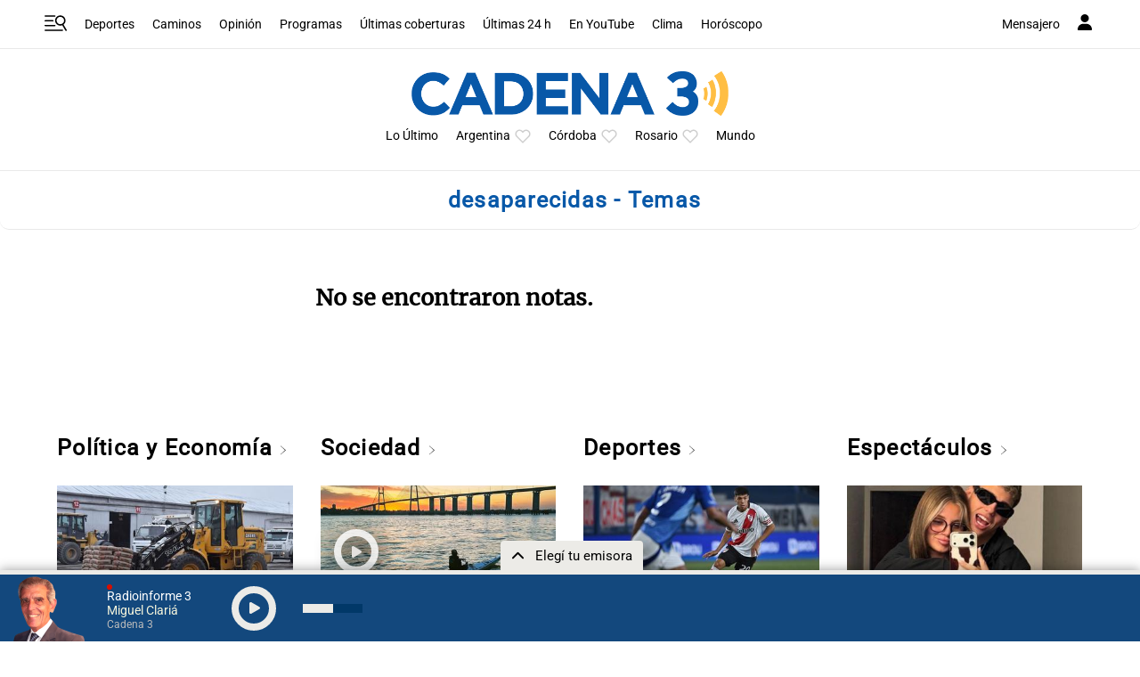

--- FILE ---
content_type: text/html; charset=utf-8
request_url: https://www.google.com/recaptcha/api2/anchor?ar=1&k=6LdBVIUrAAAAACjxOd-ANBNcq6lcYQyPbETIASXi&co=aHR0cHM6Ly93d3cuY2FkZW5hMy5jb206NDQz&hl=en&v=PoyoqOPhxBO7pBk68S4YbpHZ&size=invisible&anchor-ms=20000&execute-ms=30000&cb=8gljc6py567y
body_size: 48772
content:
<!DOCTYPE HTML><html dir="ltr" lang="en"><head><meta http-equiv="Content-Type" content="text/html; charset=UTF-8">
<meta http-equiv="X-UA-Compatible" content="IE=edge">
<title>reCAPTCHA</title>
<style type="text/css">
/* cyrillic-ext */
@font-face {
  font-family: 'Roboto';
  font-style: normal;
  font-weight: 400;
  font-stretch: 100%;
  src: url(//fonts.gstatic.com/s/roboto/v48/KFO7CnqEu92Fr1ME7kSn66aGLdTylUAMa3GUBHMdazTgWw.woff2) format('woff2');
  unicode-range: U+0460-052F, U+1C80-1C8A, U+20B4, U+2DE0-2DFF, U+A640-A69F, U+FE2E-FE2F;
}
/* cyrillic */
@font-face {
  font-family: 'Roboto';
  font-style: normal;
  font-weight: 400;
  font-stretch: 100%;
  src: url(//fonts.gstatic.com/s/roboto/v48/KFO7CnqEu92Fr1ME7kSn66aGLdTylUAMa3iUBHMdazTgWw.woff2) format('woff2');
  unicode-range: U+0301, U+0400-045F, U+0490-0491, U+04B0-04B1, U+2116;
}
/* greek-ext */
@font-face {
  font-family: 'Roboto';
  font-style: normal;
  font-weight: 400;
  font-stretch: 100%;
  src: url(//fonts.gstatic.com/s/roboto/v48/KFO7CnqEu92Fr1ME7kSn66aGLdTylUAMa3CUBHMdazTgWw.woff2) format('woff2');
  unicode-range: U+1F00-1FFF;
}
/* greek */
@font-face {
  font-family: 'Roboto';
  font-style: normal;
  font-weight: 400;
  font-stretch: 100%;
  src: url(//fonts.gstatic.com/s/roboto/v48/KFO7CnqEu92Fr1ME7kSn66aGLdTylUAMa3-UBHMdazTgWw.woff2) format('woff2');
  unicode-range: U+0370-0377, U+037A-037F, U+0384-038A, U+038C, U+038E-03A1, U+03A3-03FF;
}
/* math */
@font-face {
  font-family: 'Roboto';
  font-style: normal;
  font-weight: 400;
  font-stretch: 100%;
  src: url(//fonts.gstatic.com/s/roboto/v48/KFO7CnqEu92Fr1ME7kSn66aGLdTylUAMawCUBHMdazTgWw.woff2) format('woff2');
  unicode-range: U+0302-0303, U+0305, U+0307-0308, U+0310, U+0312, U+0315, U+031A, U+0326-0327, U+032C, U+032F-0330, U+0332-0333, U+0338, U+033A, U+0346, U+034D, U+0391-03A1, U+03A3-03A9, U+03B1-03C9, U+03D1, U+03D5-03D6, U+03F0-03F1, U+03F4-03F5, U+2016-2017, U+2034-2038, U+203C, U+2040, U+2043, U+2047, U+2050, U+2057, U+205F, U+2070-2071, U+2074-208E, U+2090-209C, U+20D0-20DC, U+20E1, U+20E5-20EF, U+2100-2112, U+2114-2115, U+2117-2121, U+2123-214F, U+2190, U+2192, U+2194-21AE, U+21B0-21E5, U+21F1-21F2, U+21F4-2211, U+2213-2214, U+2216-22FF, U+2308-230B, U+2310, U+2319, U+231C-2321, U+2336-237A, U+237C, U+2395, U+239B-23B7, U+23D0, U+23DC-23E1, U+2474-2475, U+25AF, U+25B3, U+25B7, U+25BD, U+25C1, U+25CA, U+25CC, U+25FB, U+266D-266F, U+27C0-27FF, U+2900-2AFF, U+2B0E-2B11, U+2B30-2B4C, U+2BFE, U+3030, U+FF5B, U+FF5D, U+1D400-1D7FF, U+1EE00-1EEFF;
}
/* symbols */
@font-face {
  font-family: 'Roboto';
  font-style: normal;
  font-weight: 400;
  font-stretch: 100%;
  src: url(//fonts.gstatic.com/s/roboto/v48/KFO7CnqEu92Fr1ME7kSn66aGLdTylUAMaxKUBHMdazTgWw.woff2) format('woff2');
  unicode-range: U+0001-000C, U+000E-001F, U+007F-009F, U+20DD-20E0, U+20E2-20E4, U+2150-218F, U+2190, U+2192, U+2194-2199, U+21AF, U+21E6-21F0, U+21F3, U+2218-2219, U+2299, U+22C4-22C6, U+2300-243F, U+2440-244A, U+2460-24FF, U+25A0-27BF, U+2800-28FF, U+2921-2922, U+2981, U+29BF, U+29EB, U+2B00-2BFF, U+4DC0-4DFF, U+FFF9-FFFB, U+10140-1018E, U+10190-1019C, U+101A0, U+101D0-101FD, U+102E0-102FB, U+10E60-10E7E, U+1D2C0-1D2D3, U+1D2E0-1D37F, U+1F000-1F0FF, U+1F100-1F1AD, U+1F1E6-1F1FF, U+1F30D-1F30F, U+1F315, U+1F31C, U+1F31E, U+1F320-1F32C, U+1F336, U+1F378, U+1F37D, U+1F382, U+1F393-1F39F, U+1F3A7-1F3A8, U+1F3AC-1F3AF, U+1F3C2, U+1F3C4-1F3C6, U+1F3CA-1F3CE, U+1F3D4-1F3E0, U+1F3ED, U+1F3F1-1F3F3, U+1F3F5-1F3F7, U+1F408, U+1F415, U+1F41F, U+1F426, U+1F43F, U+1F441-1F442, U+1F444, U+1F446-1F449, U+1F44C-1F44E, U+1F453, U+1F46A, U+1F47D, U+1F4A3, U+1F4B0, U+1F4B3, U+1F4B9, U+1F4BB, U+1F4BF, U+1F4C8-1F4CB, U+1F4D6, U+1F4DA, U+1F4DF, U+1F4E3-1F4E6, U+1F4EA-1F4ED, U+1F4F7, U+1F4F9-1F4FB, U+1F4FD-1F4FE, U+1F503, U+1F507-1F50B, U+1F50D, U+1F512-1F513, U+1F53E-1F54A, U+1F54F-1F5FA, U+1F610, U+1F650-1F67F, U+1F687, U+1F68D, U+1F691, U+1F694, U+1F698, U+1F6AD, U+1F6B2, U+1F6B9-1F6BA, U+1F6BC, U+1F6C6-1F6CF, U+1F6D3-1F6D7, U+1F6E0-1F6EA, U+1F6F0-1F6F3, U+1F6F7-1F6FC, U+1F700-1F7FF, U+1F800-1F80B, U+1F810-1F847, U+1F850-1F859, U+1F860-1F887, U+1F890-1F8AD, U+1F8B0-1F8BB, U+1F8C0-1F8C1, U+1F900-1F90B, U+1F93B, U+1F946, U+1F984, U+1F996, U+1F9E9, U+1FA00-1FA6F, U+1FA70-1FA7C, U+1FA80-1FA89, U+1FA8F-1FAC6, U+1FACE-1FADC, U+1FADF-1FAE9, U+1FAF0-1FAF8, U+1FB00-1FBFF;
}
/* vietnamese */
@font-face {
  font-family: 'Roboto';
  font-style: normal;
  font-weight: 400;
  font-stretch: 100%;
  src: url(//fonts.gstatic.com/s/roboto/v48/KFO7CnqEu92Fr1ME7kSn66aGLdTylUAMa3OUBHMdazTgWw.woff2) format('woff2');
  unicode-range: U+0102-0103, U+0110-0111, U+0128-0129, U+0168-0169, U+01A0-01A1, U+01AF-01B0, U+0300-0301, U+0303-0304, U+0308-0309, U+0323, U+0329, U+1EA0-1EF9, U+20AB;
}
/* latin-ext */
@font-face {
  font-family: 'Roboto';
  font-style: normal;
  font-weight: 400;
  font-stretch: 100%;
  src: url(//fonts.gstatic.com/s/roboto/v48/KFO7CnqEu92Fr1ME7kSn66aGLdTylUAMa3KUBHMdazTgWw.woff2) format('woff2');
  unicode-range: U+0100-02BA, U+02BD-02C5, U+02C7-02CC, U+02CE-02D7, U+02DD-02FF, U+0304, U+0308, U+0329, U+1D00-1DBF, U+1E00-1E9F, U+1EF2-1EFF, U+2020, U+20A0-20AB, U+20AD-20C0, U+2113, U+2C60-2C7F, U+A720-A7FF;
}
/* latin */
@font-face {
  font-family: 'Roboto';
  font-style: normal;
  font-weight: 400;
  font-stretch: 100%;
  src: url(//fonts.gstatic.com/s/roboto/v48/KFO7CnqEu92Fr1ME7kSn66aGLdTylUAMa3yUBHMdazQ.woff2) format('woff2');
  unicode-range: U+0000-00FF, U+0131, U+0152-0153, U+02BB-02BC, U+02C6, U+02DA, U+02DC, U+0304, U+0308, U+0329, U+2000-206F, U+20AC, U+2122, U+2191, U+2193, U+2212, U+2215, U+FEFF, U+FFFD;
}
/* cyrillic-ext */
@font-face {
  font-family: 'Roboto';
  font-style: normal;
  font-weight: 500;
  font-stretch: 100%;
  src: url(//fonts.gstatic.com/s/roboto/v48/KFO7CnqEu92Fr1ME7kSn66aGLdTylUAMa3GUBHMdazTgWw.woff2) format('woff2');
  unicode-range: U+0460-052F, U+1C80-1C8A, U+20B4, U+2DE0-2DFF, U+A640-A69F, U+FE2E-FE2F;
}
/* cyrillic */
@font-face {
  font-family: 'Roboto';
  font-style: normal;
  font-weight: 500;
  font-stretch: 100%;
  src: url(//fonts.gstatic.com/s/roboto/v48/KFO7CnqEu92Fr1ME7kSn66aGLdTylUAMa3iUBHMdazTgWw.woff2) format('woff2');
  unicode-range: U+0301, U+0400-045F, U+0490-0491, U+04B0-04B1, U+2116;
}
/* greek-ext */
@font-face {
  font-family: 'Roboto';
  font-style: normal;
  font-weight: 500;
  font-stretch: 100%;
  src: url(//fonts.gstatic.com/s/roboto/v48/KFO7CnqEu92Fr1ME7kSn66aGLdTylUAMa3CUBHMdazTgWw.woff2) format('woff2');
  unicode-range: U+1F00-1FFF;
}
/* greek */
@font-face {
  font-family: 'Roboto';
  font-style: normal;
  font-weight: 500;
  font-stretch: 100%;
  src: url(//fonts.gstatic.com/s/roboto/v48/KFO7CnqEu92Fr1ME7kSn66aGLdTylUAMa3-UBHMdazTgWw.woff2) format('woff2');
  unicode-range: U+0370-0377, U+037A-037F, U+0384-038A, U+038C, U+038E-03A1, U+03A3-03FF;
}
/* math */
@font-face {
  font-family: 'Roboto';
  font-style: normal;
  font-weight: 500;
  font-stretch: 100%;
  src: url(//fonts.gstatic.com/s/roboto/v48/KFO7CnqEu92Fr1ME7kSn66aGLdTylUAMawCUBHMdazTgWw.woff2) format('woff2');
  unicode-range: U+0302-0303, U+0305, U+0307-0308, U+0310, U+0312, U+0315, U+031A, U+0326-0327, U+032C, U+032F-0330, U+0332-0333, U+0338, U+033A, U+0346, U+034D, U+0391-03A1, U+03A3-03A9, U+03B1-03C9, U+03D1, U+03D5-03D6, U+03F0-03F1, U+03F4-03F5, U+2016-2017, U+2034-2038, U+203C, U+2040, U+2043, U+2047, U+2050, U+2057, U+205F, U+2070-2071, U+2074-208E, U+2090-209C, U+20D0-20DC, U+20E1, U+20E5-20EF, U+2100-2112, U+2114-2115, U+2117-2121, U+2123-214F, U+2190, U+2192, U+2194-21AE, U+21B0-21E5, U+21F1-21F2, U+21F4-2211, U+2213-2214, U+2216-22FF, U+2308-230B, U+2310, U+2319, U+231C-2321, U+2336-237A, U+237C, U+2395, U+239B-23B7, U+23D0, U+23DC-23E1, U+2474-2475, U+25AF, U+25B3, U+25B7, U+25BD, U+25C1, U+25CA, U+25CC, U+25FB, U+266D-266F, U+27C0-27FF, U+2900-2AFF, U+2B0E-2B11, U+2B30-2B4C, U+2BFE, U+3030, U+FF5B, U+FF5D, U+1D400-1D7FF, U+1EE00-1EEFF;
}
/* symbols */
@font-face {
  font-family: 'Roboto';
  font-style: normal;
  font-weight: 500;
  font-stretch: 100%;
  src: url(//fonts.gstatic.com/s/roboto/v48/KFO7CnqEu92Fr1ME7kSn66aGLdTylUAMaxKUBHMdazTgWw.woff2) format('woff2');
  unicode-range: U+0001-000C, U+000E-001F, U+007F-009F, U+20DD-20E0, U+20E2-20E4, U+2150-218F, U+2190, U+2192, U+2194-2199, U+21AF, U+21E6-21F0, U+21F3, U+2218-2219, U+2299, U+22C4-22C6, U+2300-243F, U+2440-244A, U+2460-24FF, U+25A0-27BF, U+2800-28FF, U+2921-2922, U+2981, U+29BF, U+29EB, U+2B00-2BFF, U+4DC0-4DFF, U+FFF9-FFFB, U+10140-1018E, U+10190-1019C, U+101A0, U+101D0-101FD, U+102E0-102FB, U+10E60-10E7E, U+1D2C0-1D2D3, U+1D2E0-1D37F, U+1F000-1F0FF, U+1F100-1F1AD, U+1F1E6-1F1FF, U+1F30D-1F30F, U+1F315, U+1F31C, U+1F31E, U+1F320-1F32C, U+1F336, U+1F378, U+1F37D, U+1F382, U+1F393-1F39F, U+1F3A7-1F3A8, U+1F3AC-1F3AF, U+1F3C2, U+1F3C4-1F3C6, U+1F3CA-1F3CE, U+1F3D4-1F3E0, U+1F3ED, U+1F3F1-1F3F3, U+1F3F5-1F3F7, U+1F408, U+1F415, U+1F41F, U+1F426, U+1F43F, U+1F441-1F442, U+1F444, U+1F446-1F449, U+1F44C-1F44E, U+1F453, U+1F46A, U+1F47D, U+1F4A3, U+1F4B0, U+1F4B3, U+1F4B9, U+1F4BB, U+1F4BF, U+1F4C8-1F4CB, U+1F4D6, U+1F4DA, U+1F4DF, U+1F4E3-1F4E6, U+1F4EA-1F4ED, U+1F4F7, U+1F4F9-1F4FB, U+1F4FD-1F4FE, U+1F503, U+1F507-1F50B, U+1F50D, U+1F512-1F513, U+1F53E-1F54A, U+1F54F-1F5FA, U+1F610, U+1F650-1F67F, U+1F687, U+1F68D, U+1F691, U+1F694, U+1F698, U+1F6AD, U+1F6B2, U+1F6B9-1F6BA, U+1F6BC, U+1F6C6-1F6CF, U+1F6D3-1F6D7, U+1F6E0-1F6EA, U+1F6F0-1F6F3, U+1F6F7-1F6FC, U+1F700-1F7FF, U+1F800-1F80B, U+1F810-1F847, U+1F850-1F859, U+1F860-1F887, U+1F890-1F8AD, U+1F8B0-1F8BB, U+1F8C0-1F8C1, U+1F900-1F90B, U+1F93B, U+1F946, U+1F984, U+1F996, U+1F9E9, U+1FA00-1FA6F, U+1FA70-1FA7C, U+1FA80-1FA89, U+1FA8F-1FAC6, U+1FACE-1FADC, U+1FADF-1FAE9, U+1FAF0-1FAF8, U+1FB00-1FBFF;
}
/* vietnamese */
@font-face {
  font-family: 'Roboto';
  font-style: normal;
  font-weight: 500;
  font-stretch: 100%;
  src: url(//fonts.gstatic.com/s/roboto/v48/KFO7CnqEu92Fr1ME7kSn66aGLdTylUAMa3OUBHMdazTgWw.woff2) format('woff2');
  unicode-range: U+0102-0103, U+0110-0111, U+0128-0129, U+0168-0169, U+01A0-01A1, U+01AF-01B0, U+0300-0301, U+0303-0304, U+0308-0309, U+0323, U+0329, U+1EA0-1EF9, U+20AB;
}
/* latin-ext */
@font-face {
  font-family: 'Roboto';
  font-style: normal;
  font-weight: 500;
  font-stretch: 100%;
  src: url(//fonts.gstatic.com/s/roboto/v48/KFO7CnqEu92Fr1ME7kSn66aGLdTylUAMa3KUBHMdazTgWw.woff2) format('woff2');
  unicode-range: U+0100-02BA, U+02BD-02C5, U+02C7-02CC, U+02CE-02D7, U+02DD-02FF, U+0304, U+0308, U+0329, U+1D00-1DBF, U+1E00-1E9F, U+1EF2-1EFF, U+2020, U+20A0-20AB, U+20AD-20C0, U+2113, U+2C60-2C7F, U+A720-A7FF;
}
/* latin */
@font-face {
  font-family: 'Roboto';
  font-style: normal;
  font-weight: 500;
  font-stretch: 100%;
  src: url(//fonts.gstatic.com/s/roboto/v48/KFO7CnqEu92Fr1ME7kSn66aGLdTylUAMa3yUBHMdazQ.woff2) format('woff2');
  unicode-range: U+0000-00FF, U+0131, U+0152-0153, U+02BB-02BC, U+02C6, U+02DA, U+02DC, U+0304, U+0308, U+0329, U+2000-206F, U+20AC, U+2122, U+2191, U+2193, U+2212, U+2215, U+FEFF, U+FFFD;
}
/* cyrillic-ext */
@font-face {
  font-family: 'Roboto';
  font-style: normal;
  font-weight: 900;
  font-stretch: 100%;
  src: url(//fonts.gstatic.com/s/roboto/v48/KFO7CnqEu92Fr1ME7kSn66aGLdTylUAMa3GUBHMdazTgWw.woff2) format('woff2');
  unicode-range: U+0460-052F, U+1C80-1C8A, U+20B4, U+2DE0-2DFF, U+A640-A69F, U+FE2E-FE2F;
}
/* cyrillic */
@font-face {
  font-family: 'Roboto';
  font-style: normal;
  font-weight: 900;
  font-stretch: 100%;
  src: url(//fonts.gstatic.com/s/roboto/v48/KFO7CnqEu92Fr1ME7kSn66aGLdTylUAMa3iUBHMdazTgWw.woff2) format('woff2');
  unicode-range: U+0301, U+0400-045F, U+0490-0491, U+04B0-04B1, U+2116;
}
/* greek-ext */
@font-face {
  font-family: 'Roboto';
  font-style: normal;
  font-weight: 900;
  font-stretch: 100%;
  src: url(//fonts.gstatic.com/s/roboto/v48/KFO7CnqEu92Fr1ME7kSn66aGLdTylUAMa3CUBHMdazTgWw.woff2) format('woff2');
  unicode-range: U+1F00-1FFF;
}
/* greek */
@font-face {
  font-family: 'Roboto';
  font-style: normal;
  font-weight: 900;
  font-stretch: 100%;
  src: url(//fonts.gstatic.com/s/roboto/v48/KFO7CnqEu92Fr1ME7kSn66aGLdTylUAMa3-UBHMdazTgWw.woff2) format('woff2');
  unicode-range: U+0370-0377, U+037A-037F, U+0384-038A, U+038C, U+038E-03A1, U+03A3-03FF;
}
/* math */
@font-face {
  font-family: 'Roboto';
  font-style: normal;
  font-weight: 900;
  font-stretch: 100%;
  src: url(//fonts.gstatic.com/s/roboto/v48/KFO7CnqEu92Fr1ME7kSn66aGLdTylUAMawCUBHMdazTgWw.woff2) format('woff2');
  unicode-range: U+0302-0303, U+0305, U+0307-0308, U+0310, U+0312, U+0315, U+031A, U+0326-0327, U+032C, U+032F-0330, U+0332-0333, U+0338, U+033A, U+0346, U+034D, U+0391-03A1, U+03A3-03A9, U+03B1-03C9, U+03D1, U+03D5-03D6, U+03F0-03F1, U+03F4-03F5, U+2016-2017, U+2034-2038, U+203C, U+2040, U+2043, U+2047, U+2050, U+2057, U+205F, U+2070-2071, U+2074-208E, U+2090-209C, U+20D0-20DC, U+20E1, U+20E5-20EF, U+2100-2112, U+2114-2115, U+2117-2121, U+2123-214F, U+2190, U+2192, U+2194-21AE, U+21B0-21E5, U+21F1-21F2, U+21F4-2211, U+2213-2214, U+2216-22FF, U+2308-230B, U+2310, U+2319, U+231C-2321, U+2336-237A, U+237C, U+2395, U+239B-23B7, U+23D0, U+23DC-23E1, U+2474-2475, U+25AF, U+25B3, U+25B7, U+25BD, U+25C1, U+25CA, U+25CC, U+25FB, U+266D-266F, U+27C0-27FF, U+2900-2AFF, U+2B0E-2B11, U+2B30-2B4C, U+2BFE, U+3030, U+FF5B, U+FF5D, U+1D400-1D7FF, U+1EE00-1EEFF;
}
/* symbols */
@font-face {
  font-family: 'Roboto';
  font-style: normal;
  font-weight: 900;
  font-stretch: 100%;
  src: url(//fonts.gstatic.com/s/roboto/v48/KFO7CnqEu92Fr1ME7kSn66aGLdTylUAMaxKUBHMdazTgWw.woff2) format('woff2');
  unicode-range: U+0001-000C, U+000E-001F, U+007F-009F, U+20DD-20E0, U+20E2-20E4, U+2150-218F, U+2190, U+2192, U+2194-2199, U+21AF, U+21E6-21F0, U+21F3, U+2218-2219, U+2299, U+22C4-22C6, U+2300-243F, U+2440-244A, U+2460-24FF, U+25A0-27BF, U+2800-28FF, U+2921-2922, U+2981, U+29BF, U+29EB, U+2B00-2BFF, U+4DC0-4DFF, U+FFF9-FFFB, U+10140-1018E, U+10190-1019C, U+101A0, U+101D0-101FD, U+102E0-102FB, U+10E60-10E7E, U+1D2C0-1D2D3, U+1D2E0-1D37F, U+1F000-1F0FF, U+1F100-1F1AD, U+1F1E6-1F1FF, U+1F30D-1F30F, U+1F315, U+1F31C, U+1F31E, U+1F320-1F32C, U+1F336, U+1F378, U+1F37D, U+1F382, U+1F393-1F39F, U+1F3A7-1F3A8, U+1F3AC-1F3AF, U+1F3C2, U+1F3C4-1F3C6, U+1F3CA-1F3CE, U+1F3D4-1F3E0, U+1F3ED, U+1F3F1-1F3F3, U+1F3F5-1F3F7, U+1F408, U+1F415, U+1F41F, U+1F426, U+1F43F, U+1F441-1F442, U+1F444, U+1F446-1F449, U+1F44C-1F44E, U+1F453, U+1F46A, U+1F47D, U+1F4A3, U+1F4B0, U+1F4B3, U+1F4B9, U+1F4BB, U+1F4BF, U+1F4C8-1F4CB, U+1F4D6, U+1F4DA, U+1F4DF, U+1F4E3-1F4E6, U+1F4EA-1F4ED, U+1F4F7, U+1F4F9-1F4FB, U+1F4FD-1F4FE, U+1F503, U+1F507-1F50B, U+1F50D, U+1F512-1F513, U+1F53E-1F54A, U+1F54F-1F5FA, U+1F610, U+1F650-1F67F, U+1F687, U+1F68D, U+1F691, U+1F694, U+1F698, U+1F6AD, U+1F6B2, U+1F6B9-1F6BA, U+1F6BC, U+1F6C6-1F6CF, U+1F6D3-1F6D7, U+1F6E0-1F6EA, U+1F6F0-1F6F3, U+1F6F7-1F6FC, U+1F700-1F7FF, U+1F800-1F80B, U+1F810-1F847, U+1F850-1F859, U+1F860-1F887, U+1F890-1F8AD, U+1F8B0-1F8BB, U+1F8C0-1F8C1, U+1F900-1F90B, U+1F93B, U+1F946, U+1F984, U+1F996, U+1F9E9, U+1FA00-1FA6F, U+1FA70-1FA7C, U+1FA80-1FA89, U+1FA8F-1FAC6, U+1FACE-1FADC, U+1FADF-1FAE9, U+1FAF0-1FAF8, U+1FB00-1FBFF;
}
/* vietnamese */
@font-face {
  font-family: 'Roboto';
  font-style: normal;
  font-weight: 900;
  font-stretch: 100%;
  src: url(//fonts.gstatic.com/s/roboto/v48/KFO7CnqEu92Fr1ME7kSn66aGLdTylUAMa3OUBHMdazTgWw.woff2) format('woff2');
  unicode-range: U+0102-0103, U+0110-0111, U+0128-0129, U+0168-0169, U+01A0-01A1, U+01AF-01B0, U+0300-0301, U+0303-0304, U+0308-0309, U+0323, U+0329, U+1EA0-1EF9, U+20AB;
}
/* latin-ext */
@font-face {
  font-family: 'Roboto';
  font-style: normal;
  font-weight: 900;
  font-stretch: 100%;
  src: url(//fonts.gstatic.com/s/roboto/v48/KFO7CnqEu92Fr1ME7kSn66aGLdTylUAMa3KUBHMdazTgWw.woff2) format('woff2');
  unicode-range: U+0100-02BA, U+02BD-02C5, U+02C7-02CC, U+02CE-02D7, U+02DD-02FF, U+0304, U+0308, U+0329, U+1D00-1DBF, U+1E00-1E9F, U+1EF2-1EFF, U+2020, U+20A0-20AB, U+20AD-20C0, U+2113, U+2C60-2C7F, U+A720-A7FF;
}
/* latin */
@font-face {
  font-family: 'Roboto';
  font-style: normal;
  font-weight: 900;
  font-stretch: 100%;
  src: url(//fonts.gstatic.com/s/roboto/v48/KFO7CnqEu92Fr1ME7kSn66aGLdTylUAMa3yUBHMdazQ.woff2) format('woff2');
  unicode-range: U+0000-00FF, U+0131, U+0152-0153, U+02BB-02BC, U+02C6, U+02DA, U+02DC, U+0304, U+0308, U+0329, U+2000-206F, U+20AC, U+2122, U+2191, U+2193, U+2212, U+2215, U+FEFF, U+FFFD;
}

</style>
<link rel="stylesheet" type="text/css" href="https://www.gstatic.com/recaptcha/releases/PoyoqOPhxBO7pBk68S4YbpHZ/styles__ltr.css">
<script nonce="bfysNzPTBM7In0MYXhaB5g" type="text/javascript">window['__recaptcha_api'] = 'https://www.google.com/recaptcha/api2/';</script>
<script type="text/javascript" src="https://www.gstatic.com/recaptcha/releases/PoyoqOPhxBO7pBk68S4YbpHZ/recaptcha__en.js" nonce="bfysNzPTBM7In0MYXhaB5g">
      
    </script></head>
<body><div id="rc-anchor-alert" class="rc-anchor-alert"></div>
<input type="hidden" id="recaptcha-token" value="[base64]">
<script type="text/javascript" nonce="bfysNzPTBM7In0MYXhaB5g">
      recaptcha.anchor.Main.init("[\x22ainput\x22,[\x22bgdata\x22,\x22\x22,\[base64]/[base64]/[base64]/bmV3IHJbeF0oY1swXSk6RT09Mj9uZXcgclt4XShjWzBdLGNbMV0pOkU9PTM/bmV3IHJbeF0oY1swXSxjWzFdLGNbMl0pOkU9PTQ/[base64]/[base64]/[base64]/[base64]/[base64]/[base64]/[base64]/[base64]\x22,\[base64]\\u003d\x22,\[base64]/[base64]/CrcOlw6XDncOlU8K3w5Qtw7JaBsKdw4gVwpzDhg47X1ouw65DwqpXNhl5e8OowobCg8KZw57CmSDDpCgkJMO+U8OCQMO4w7PCmMOTaxfDo2NxASvDs8OhC8OuL18VaMO/JkbDi8OQNcKEwqbCosOTNcKYw6LDq17DkibCiH/CuMOdw7rDrMKgM00CHXt2GQzClMOIw5HCsMKEwp3Dj8OLTsKUByliDkkqwpweacObIjjDvcKBwokmw4HChFAvwrXCt8K/wqbCijvDn8OVw63DscO9wppOwpdsBcKRwo7DmMKZB8O/OMOWwp/[base64]/CoE7DkEM0I8OsFX3CsX8pwpweNU3DnCHCjnvCqETDp8Kew4TDlsOfwrjCkhTDpUXDlMOhwoJyB8Kbw7Adw5LCs2hlwqZiXinCoEHCm8K/wpEdOlDCsAfDsMKydGDDpn4lK3MMwq0eM8OJw6/CiMOFSsK8MwIBWQg3wrJfw7jCmsO9eFhga8KPw5Mlw5loEUAjPV/DicOCYj0ZaRjDrMOpw5/[base64]/DulbCs8KUwpllCcO8V8Ozw7vChi/DozBGwoXDl8K/ccOpw7zDkMO0w6A8OMOPw5fCusOmJ8KmwoR+QsKOfCPDksKnw4HCtTgYw7fDjMKqYWPDmyvDuMK/w6dAw4BiHsKiw5I8XMOXeAnCoMKCAxnCmnLDg0dnM8OFdGvCk0/CqBnCoFXColXCg0wMS8KgbMKUwq/Dl8KDwrvDrj3DgnfChkbCsMKrw6coFivDhxfCrjfChMKgNsO4w495wq0QcMK2WlRbw4JyUVx5wo3CisOWFsKkMiDDnW3Ct8OtwqbCuzhgwrLDl0zDnXUFPjLDqUcsWBnDnsOVI8Oww6wvw7MYw5Qqax5/AEfCnsK4w5XClloBw7TClDfDsQfDn8KJw70uBUQCdMKTw43Dt8KfYsOBw7R2wp8jw6h7GsKXwptvw70awq16KMOgPB5de8KFw4Uzwo7DjcOSwpQ/w6DDsiLDlD7Cq8OLL19vLcO2R8KMEHMQw6RLwoV5w4ARwpsKwpjCmQHDqsOyIsK/w75Ow6/[base64]/CpMOkw6s6w7c3ccKTw64bw64JIm8CdWNxBsKwfU3DpsKnaMOibcKFwrEIw6t3dwIsPcOwwozDjwQ5DcKsw4DCh8Olwo7DrycdwpXCk3FDwr0Xw6xzw5zDm8OfwpYAX8K2M3ISCDvChGVJw4lZd1dtwp/CosKvw5HDoU5nw4PChMKXOwnDgMOgw6DDpMOgwq/DrXTDucOKdcOtF8KbwrHCqcKnwrrCr8KGw7/CtcK9wqJrYCccwq7DimTDsyMNR8KMeMKzwrTCksOEw4UUwr/ChMKfw7MeVDdjKjN0wpFnw4LDlMOtZ8KPWyPCscKKw53DvMOCI8ODc8OrNsKPQsKCSArDlgbCiBfDmGnDgcOCEzbClVbDlcKzwpIqwrTDrVB7wqvDncOxX8KpWFphTFsNw7xFUsOewr/DhGEAKcKzwrtww6sEFS/CkHNKXn8nJ2jCsV1PORzDoXHDrR5gw63DiXdSw5fCtcKMcntWwp/[base64]/HVdiNSoMwokGVcOYw7JjacKCclEaX3XDnCzDlMK+MyXClg4DH8KULnPDicOEKmTDhcO9SMOdBAg7w6XDjsObe3XCnMOPcF/DuV89wod1wowwwpwcwpx0w44iZG3DmF/[base64]/c8K0wobDt8KQwo41wpZIHnHClX3CgSrDqHbCnxlXwpsJGRouPmNEw4o+cMK3wrrDqGjCksOyD0TDhx7CqRDCuFNXaFk1QS5ww6F9FMKNVsOmw4F7b3/[base64]/CtRnChMOAw53CrBMCUMKYwp3DvV9ICT/CkwQvwqNqKsKYQXl7aHPDtUodwpBzw47DrlXDkwRTw5dHEDHCoXTCuMOTwrJeVn/[base64]/CslXCrgPCn3szOxd9wo3DnEY6L0LDlG3Dj8OZLihyw7BzEAk7QsK0XcOnYHjCuHHClsOHw608wo5rU1sww4ATw6DCtC3CrnwQM8OLOmMRwpNUbcKPKsOPw5HCmg1rwqJJw4/CpUnCkWfDqMO4bEDCjwXCpHdJw68qWy3DlcKWwpMrHcOAw7zDlnDCi17CnwZyXcOQLsO9WMOhPgp3LlBIwowKwpPDmwIxA8OZwrDDtsKdwpEQV8KSNMKIw7cUw449D8K0wo/DjQ7DryXCqMObSg/[base64]/CnF3Dr8OxwpfDqCMQw7jCg8Krw6HCu8OHXMOUd0DCk8KcwrXCt8Omw6IXwqDCj31fflN9woHCvsKCLloiGsO7wqcYdkXDs8OPT3jCgnplwociwrF4w5RlBikTwrzDscK6cmDDjDQXw7zCmQt3eMKow5TCvsKSw4Nnw75UXMO3JmrCtiXDjUwbJsKAwqxdw7/DmzE+w4luTcKIw77Ci8KmMwnDhFxzwozCum9UwpVkQlXDinrChMKAw7PCq3nCjBLDrRA+VsKCwpLCjsK7w7DCuC0Aw4vDocO0XAnCisOyw6zCvcKHTQQSw5HCpwQwZWQqw6zDnsKUwqLDqVxECk/Dll/DqcKaA8KfMXN9w4vDi8KUFcKMwrs+w7Bvw5HCilXCvE8kICbDsMKYYsKuw7gYw5PDt1TDgVsxw6LCpGXCnMO2f1IWOi5fdGjDu2Jgwp7DmnbDvcO8w4/CtyTDlsOVOcKTwojCpsObZsO3Kz/DrikLfcKrYF/DrsO0Y8K7FcKqw6PCvMKSw5YkworCokfCthZ3d1dndljDqWXDocOye8OAw6fCrsKQwovCi8OwwrVRV1A3YR96WkJeQcOGwqjDmj/[base64]/[base64]/ChGDCu3pNO1AywpXDjgYbw5wIKMKnwqwtEcOGGURqdk5yYcKfwqXChDkuJ8KRwod2RMOWXsKFwo/DkyZ2w5HCs8KEwp5Sw5RfdcOkwpHCkSTCmsKNwonDkMOpAcKvcgXCnQDChxrDlsKZwr3CnMO9woNiw78qw5TDm2DCusO8wo7Cpk/DrsKAKkYawrMbw4MvecKVwrwdUsKuw6rDhQjDrmDDgRw5w45MwrrDphbCkcKtecOXw63Cu8KAw6UzFDzDiyh2w5tow5V8wot2w4JTPsKvWTXDosOSw4vCnMKvRnprwpxQWhduw4zDvF/CgHkpYsKKEUHDjmrDj8KIwrLDmwkBw6DDvsKUw7sQMcOiwqnDmFbCn3LDmjFjwprCt27CgFMKLsK/[base64]/DvcKQX8Kyf8KDHw8EwrjCrcO0WkrCicKRBkfCmsO4Q8KTwowaShDCqMKAwo7Dt8OwWcKJw6E0w4xXAgwcG15Nw6rCi8OiXlBhR8O6w4zCtsOOwr15wqXDmFBjE8Kdw7BOdhLCncKzw5vDuSjDsEPDu8Obw78VZUB/w4c+wrDDoMKew6EGwonDsXFiwrfCj8ORPEJ9wrhBw5Iow7oGwqITKsOLwoI7WDMbG2XDrFMeJUg+wrHCjUVgUkHDhDbDrsKmDMOYEVbCh0YrNcKwwqvCihcIw7nCunbCssKofcKCMXIBaMKUw7A7w6MGLsOYAMOzMQrDtcKDVkoFwoXChUwOK8Oww5rCrsO/w6jDlsKKw5pUwo8Swp9dw4lTw5fDsHROwqpvFFzDrMOFXsOWw4pcw43DlWVIw7NRwrrDqlLDn2fCjsKTwrcHOMOpP8OMGBTCtMK8bcKcw4c3w67CqxlNwownIzrDlhZKwp8oLkkeX13CksOswpDDgcKDIydRwpjDtUUFWsKuLg9Uwpx2w4/[base64]/w59HwpBawqN9ccOQJ1sIXBoxw4IkBjXDrsOaa8OfwqfCmMKXwqBTSzHDtxvDhFVgIRLDtcOKJsKOwq4VSsKWHcKsX8KGwrE2ewEPVjPCg8OGw7Uew7/CscK9wpgLw7BjwpkYOsKdwpAbBMKAw6YDK1fDuTJIJhbCtFjCjwA6wqvClxbDuMKHw5rCmiIDTcK3ZVQ6bcK8dcOcwo3DhsOVw4Bzw7vCksOrRUXDnmZtwrnDoitXfMKmwp1+wrjCnX/CgkZ1bzc1w5LDnsOcw4VKwoU5wofDhsKvRzPDgsKDw6dmwr1yS8KCNirDq8O/wr3Cj8KPwoXDrmIOwqbDvxg9wp4cXwXCg8OwKjVJRyE5C8OwSsOjQml/P8Krw5fDt3UtwrYlHk/Dtmtbwr7CqVPDs8K9BkRVw7TCpXl2w7/CihlFRVvCmhPCjjTDqsOMwoDDrcKIa2LDoA/Dj8OgKTZOw7PCqHRaw7EWTsKkFsOAXxJewoESIcK5DGpAw6oawqfCmcKJCcOBeUPCnRTCmU3Dg2zDnMOAw4nDr8OGw7tAFsOZGAR2SmgLMCnCk3HChwjCs1DCjCMCKsKhQ8KHwrLCo0DDgTjDicOAGQLDlMO2fsOvwpLCmcKbWMO4TsKNw7keYhsHw7HDin/DqMK6w6PCoizCuHjDqTBHw67ClcO6wo8ZJcKJw6jCrBfDl8OxKAzDpMOgw6cSUhBPNsKwFmVbw7AKTMO9wpTCosKwI8Krw6nDlcOTwpTCuAhIwqQzwpslw4/Co8KnSkrCmQDCvsKqZz03wqFowpJ3JcK/XAEIwrDCjMO9w5gmBi06ScKKQMK7ecKeVCU7w6djw5ZXdcO0W8OmJsOoUsOYw7Mpw4/[base64]/wr3ClcKTN37CgAl4WMKCw43DmMO7woQIw4BAXMOZw7lMF8OeasO/[base64]/CpRRbw7pHwqPDhsORSGoqK3EOdcOVY8O7RcOAw67DmMOFwoxCw6wycUHDncOALAlFwqfDoMKoESEVS8OjPm7Cpi0qwoscb8OEw7I9w6JhN2UyFRA3wrcRPcKrwqvDsX4/bjDCjcKpUljCmsKxw4wKERphAH7DjHHCtMK5w4vDkMObBMOywp9Uw4jCiMOIKMOTbcKxCBxBwq1LCcOEwrFMw6jChk3CmcK1EsK9wp7Ct1XDklnCpsKhQnRAwrwZLTfCtFHChS7CjMKeNQBlwrbDmUvCr8O5w7nDiMKXNjwue8Obw4jCoCLDs8KuDmZHw54FwoPDmH/DqwdjDMOaw6fCrcK/NUvDg8OAYzbDt8OvaCfCvcOfflfCmjsFDsKwWMOnwqPCgsOGwrzCnlTDhcKpwr1Ic8OXwqJYwprCklDCnyHCmsKRMUzClALCjMOVAB3DrsOiw5XCq1xJPMKsVjfDpMK0Q8ONVsK6w78kwr9Bw7rCiMKnwo7DlMKfw5suw4nCpMO/wpHCtFnDnAI1CQ5XNARywpoHL8Olwp1twr/ClFEnNlzCgHgxw704wrdpw5vDmjPCnnYmw63CmUkXwqzDvwjDukVGwqtYw4tGw4A5YW7Cl8KWZcKiwrbCiMOfwqR/wrVUTjAGUzwxewzCpiUdIsOEw6bChCUZNzzDrxR5TsKEw6zDosKHNsOMwr9mwqskwofCtUFGwo52egosS3pOdcOHV8Oiwox9w7zDicKRwo15NMKKwqZsMsOrwqEDIQU8wp58w5nCicO+MMOuw6vDvcO1w4LCiMOoKXsNTCbCqjp+KcOYwp/DhgbDtCTDjxzClMOtwrghECPDrkDDvcKqYsOcwoMzw6lTw7nCoMOEwoJqXj/CviBFdnwvwojDn8K/JcOWwpbCnRZWwrYBMDnDlsKmc8OlLsKLZ8KNw6bCnmhUw7jChcKVwrNOwqzCrHjDssKuQMO0w7sxwpjCiCnChkAOGiDCpsKLwoVsZHjDpVXDg8KZJxrDjjVLOTjDkH3Dg8KQw49kSQlNH8Kow6rCvWsBwr/Ci8O8w4c3wp1lw6kkw6wgOMKhwpfCj8O/w4M0Cy51X8OPKkzDl8OlCsKdw75tw4hSw7kKYgokwqTCnMOvw7/Drwoxw5Rnwrt8w6cqwrPDqE7CuDrCrcKJTg3ChcOOeEPCoMKrMkvDosOCd2R3e2hEwrXDvhdDwrcmw6c2w7UCw7oVUijCiH8JEsOHw5fCpcOBfMKHVRPDvXoSw7g/wqfCpcO2cXZ4w5LDgsKrOG/Dn8KBw6PCuW3ClMK9wp4RB8KHw4VcIDHDtcKWwoHDtTzCliTDqsOJH0vCkMOeRGPDh8KTw5J/[base64]/CoAgpw73DuAfDhxk+LyNJwrItZcKgw5XDo0nCk8KIwpbDillZGMOMc8KQF3XDowTCrhgtWQ7Dt2tTIcO3NgrDmcOiwpJzLk/CgkbDtDfCl8OuD8ObIcOPw4LDosOAwocrDmZowr3CsMO9BMOQAj0Lw70zw6/[base64]/CrSVvJcODBH0+w4JpwpTDmsKww5TDp8KQSTkIw5XDvyxOw54GXiICViPCnz7Cv1bCisO+w7ITw6PDn8OYw5xAJBc/TMK4w7DCkDPCqWbCoMORKsKGwpTDlXHCu8KlBcK/w4MQOUInc8O1w4pvLVXDmcOcFcK4w6zDo3UVcjPCsyUJwqFcw4rDgSPCqx8bwojDv8K/[base64]/Dn23DnMOtY0knw5hawrvCqQ7CnxrCrxHCgsKRwqzCgMKGBsOxw5hsLcOXw6c7wrZITcODOiDClgMqwovDrsKGw4jCq2XCn2XCkxdbK8OFZsK/[base64]/[base64]/ClcKIUsKLwqQEw7HDkEzDpWnCuMK6YHXCu8Oee8ODw5DDnF9GDkrCjcOmS2XCpXdCw6bDi8K3THrCh8OHwpoGwrMGIMKzF8KKYGnCpFHCin8lw79FRFnDusKTwpXCtcObw77CnsOZw7x2w7F6wqjDpcK+wqXCicOZwqcEw6PDgBvCrWBXw5fDlMKJwq/DnsOfwp/ChcOuJ2XDj8KVdW9VMcKQdcKKOyfCnMORw499w5nCmcOYwrHDjUp6dsKKQMKPwpjCvMO+ADnCh0Rtw47DuMK4wprDisKCwpR+w54Hwr7DrsOTw6rDjMOZJcKqXw7DgsKYF8KXUUvDn8K1MVDCjMOmVGvCgcKLXcOlacOEwrovw5wvwpBnwp/DmjHChMOrVsOsw73DphLCmAU6EVHCuVlOTnLDuxjCl0nDrzjDk8Kzw7Arw7rChMOdw4IKw40rUFYzwpI3PsKpZMOOG8KBwpUlw7cxwqPCtVXDhcO3a8KKw5/DpsKAw5tJGXfClzHCicOIwpTDh30BRC93wrVQN8OOw5h/d8KjwoVwwrkKYcOBIVZgwrvDr8OHDMO9wr5hXzDCvV3ChyLCsF4Dey3DtnvCm8OZMlMCw7w7wqXCiVYuTAcEFcKYAR/Dg8OgZ8O8w5daWcOHw7wWw4/DkMOjw5oFwoszw448f8Kdw6sxL0fDtChSwpU3w7bCh8OWGE80XMKVDiXDlWrCgAZ4Ay4YwptJwovChB7DqR/Dl0Zowr/CtmbCgE16wpQHwrPCkifDjsKUw7YmFmYqNMKQw7PDuMOMw4/DjMKDwpfCgE0OWMOCwrVVw6PDrsKcL2Zgwo3DlU0/T8Kww7vCn8OsYMO9w783IMKOFMOtaUFlw6Y+U8Oaw7bDuSfCnsOuc2c+YjcIw6nCmhBMwpzDoh9JfcKHwqx4e8OQw4TDimfDtMOewqvDrVVmJnbDgcKXHWTDpjNxHD/DhcOYwo3DsMOowqPDujjCncKZMBzCksKXwpg+w6rDvWxHw78OW8KLI8K7wq7DgsKNYE9Lw5fDmEw4YyQ4QcKyw55qbcOWw7DCt0jDv0hBc8OhMCHCk8OPw4TDtsKdwq/DiFV6RFsfBw0kAMKaw6oEYHLDmMODG8KpV2fDkCrCumfCrMKhw7jDuS/Dj8KYwpXClsOMKMKNI8KzPmPCk0AEMMKwwpXDo8OxwpnCmcKUwqJWwoktwoPDkMOkQ8OJwojCmVXCjMK+VWvDq8OSw6UVFTrCgsKBccKoHcKiwqDCucKtT0jCqnrDpcObw5wnwr9Bw65XLmgeOzpSwpjCnR/Dsh1dTjFrw4UjZi19HsOlCVxWw6oyPSEZwq4wdMKFVcOafyPDuFfDlMKWw7jDikfCuMKyIhQsG2DCkcK9w5XDncKnWcOse8Ocw7bCmWjDp8KaX0DCp8K/MsOswqTDhMObewLCgy3DunjDp8OXesO0c8OKYsOkwo8jOMOVwqLCn8OfAzDCngxxwqzCqn0KwqBjwo7DjMKww60xL8OGwpXDk0vCrUXDuMKnP2BAeMO0w7/DqsKZGTd/w4LClcKKwphmP8ONw6LDvFBUwqjDmgc8wrXDvBwDwp4TMMKDwrQZw6dqd8OhfTjChCpNJ8KQworCk8KTw6nCmsO0w7JZazDDhsO/wpPCmStmUcO0w5ExZsOpw5hvTsO5w5DDtAF4w6VBwo7CkT1pT8ONwpXDg8KlNsKbwrbDlMKjVsOawp3CnCNxR2okfnXCp8O5w4c9NMOcLUFWw7DDn2HDoR7DlXQrUMOIw7gzXMKawo8Kw7HDisO8LX7Dj8K8fSHClmPCi8ONJ8OFw4zDj3QPwo7Cp8Odwo/DhcKqwp3CgF0bOcOiP3Bbw7rCrsK1wojCscORwqLDnMKIwp4hw6pbTcO2w5zCmQEXemk6w6kQbcKYwrjCpsOfw7RXwpPCg8OUSMOkwo3DsMOFTUjCmcKewq0Fw45qw5JrUkg6wpFsFXcgC8K/S1fCs1whOCMuw7zDh8KcLsOLBMKLwr4owpZOw5TClcKCwrLCucK+ISHDsnTDj3Z/YRPDocOXwr45SRZtw5LCgXoFwqnCjcOycMOZwrE3wpJ1wrJWw4h8wrPDp2PCknnDjhfDrCTCsAZSPcOPJ8KrdGPDgCTDkxoEGcKWwo3CssKHw6VRSMO8BcOCwpXCksOpdU/[base64]/DpMO0w5/CmkvCjTZzcCJ6wqwOPV4Tw7zCt8KhwqZ2w7ZQw5PDjMKkw7Z7w40dw73DlBHCmWPCsMKgwrfCuWPCvkrCg8ODwoUzw5xMwrUJHsOywr/[base64]/[base64]/[base64]/CnsOOcsO1woQjwoRnwq1kRXHCoGl/OXV8bETChSTDvcOUwrgqworCkMOrG8KIw550w5/DlUXDvy7DjjIse3F6HMO5OXVfw7TCsEhjD8OLw7ciSkfDq2Rqw7EVw4xHICfDix0Aw4bDrsK2woFrVcKvw4ATNh/DhCl6fFgBwqjCrMKEF3s+w7TCq8Kpwp/CjcKlDcKxw4DCgsO6wox8wrfDhsOGw4kvwpjCmMOsw7PDlhtGw6vCtBzDhMKWOn/CsQDCmy/[base64]/w53DqxXCocOPIQs8w60Bw74VwoRROMKIwrlqOsKpw7XDncKnAcO1Ljd3w6PDicK5eRZaOl3CnsKyw7rChi7DphzCk8K6YxTDt8OMwqvCijInKsO7wrY/[base64]/[base64]/wr/Cgk3Ck8Oow43DunBOwqfCp8O8eSDCkcKTw41UwqvCiWt2w5FvwpAqw5xUw7vDnsOcUcOuwpkUwpdvG8KtB8OfVyvCnn/DgcOpQcKDccKowqJyw7NhNsOBw5IPwq94w4IdA8KYw5bCmMOyRlsYw5wpwqzDmMOtHMObw7nDjcK3wpRAwq/DpsKTw4DDisOWPCYfwptxw4kmJDJFw75oNMOdJsKQwp0hwrJiwrnDrcKFwrE5d8KkwpXCocOINwDDi8Kbdh12w4NpJknCqsOaK8Kgw7HDs8O/[base64]/Cnn/[base64]/Dom1HwqMzQRZUw6VnwovDmsK/w4TDiC1pwpgpF8KSwqQiGcK3wrXCtsKvZMKqw4cnUR02wrLDusO0cQ/DqcKUw6xuw7nDtGwewoNbT8KYw7HCnsKPIMOFPzHCtFZnVVfDkcO5JVzDlGnDssKlwq/DjMOdw5c5cxXCpUfCv1g8woFoSMKHD8OXHkHDrMKcwoEEwqpHdmDChXDCjsKPPhZuGCInG13CgsOdwpUnw4nCncKqwoIrWhouP3c3fcOmFMO0w4JoVcKnw6YWw7RAw6nDmg/DvRfCjcK4HWIgw5/CvCpYw63DhcK/w4pBw6NHPsKWwo4RGcKww5ISw7rDssOsd8ONwpbChcOQGcKbSsKUDcOMJAbCtE7DuhZWwrvCmhNCFH/CiMKVccOXw5p1wqsUXcOJwprDmsKXSgLCoRRbw7LDkjbDgFMTwqRAw77CsFE/XjU7w5HDqRtPwoPDkcKnw7kRwpU3w6XCscKSUgQRDyTDhVQWesO2JcOgS3XCkcOjYAhiwpnDsMOww7LDmFPDiMKJC3wKwpdNwrPDu0rDlMOSwoXCpsKbwp7DjsKuwrxkZcOJX1Y/[base64]/ChcO0w4pvG3ZewoLCicOjdMOgBmdmw6hBDFg3XMOyPDI1fsO5AsOJw4/DjsKFfGfCmMKrWVNnUWRnw5PCgjTDqmPDo188YsKvQ3XCvkF8SMK1GMOOPMOtw6/DgMK+L24Hw73DkMOxw5UPcDZSQE3CsjhBw5DDmsKBUV7CkX0FOTzDpE7DpsKiICRMMFDCkmJ/w7EIwqjCpcOZw5PDn1nDrcOcJMO5w6fDkTQ+wrPCjlrDq1wecErDukxFw7wZAsOZw48zw5hewr4jw5YSw6BGHMKNw4IPw5jDlxk5HQLDjMKDbcOUCMOtw6oDEcObYC3CoXRywp3CkjvDlWRswqw9w4MgDBUZEB/[base64]/w7x+OHXCr1hePsOvdMKBCsKaccKocGfDhSXDjVjDonnDtDzDsMO2w6lrwpBQwobCm8Kpw6XCjjVOw5APJMK1woLDj8KrwqvCvBAmQsKEBcKtw4szfgrDicOXw5UaFcK8D8OwEmfCl8KAw45MS2txUG7Cng3DqsO3MCbCqgV9w6bCgWXCjC/DpsKkKXXDp27CnsOLSkUUwpUmw5pDPMOKYUFXw6/CpSTCr8KqOXfCvAjCvyp+wpXDkg7Cr8OWwprChRodVsKnecKrw6pPaMKow786fcKOwpvCpil5bj8bKFTDuCxvw5cuf1MObSQ7w5Ubw6/DqBxKJMOOcSvDoi3CjwLDqsKCcsK3w4VfRw1awrsWQlA6RsKiXmMzwovDqCB+w6xcSMKUOT4gFMOtw7jDjcObw47Di8Ooc8OawrIfRcKFw73Dk8OBwrPDv20hV0PDrm1xwqXCtT7DjHQ4w4VzFsOfw6LDicOcw6HCo8OqJ0TCmTw5w6zDk8ObC8OkwqpOwq/CmhrDsADDg1zCrgFLTcOieQvDmiZow6jDhHIWw6l7w4keIljDksOQNMKCT8Kvc8OObsKjdsOaQAJ5CsKnbcOIYURmw7bCqRHCpmbChnvCpXjDmSdEw6QkGMKJUCIRw5vDvABFJnzDtFcSwqDDt1HDrMK2wr3CrnwtwpbCqQAaw57Cg8OAw5/CtcKKNEbDg8KYaRNYwo8ywr8awoHDg3LDrxHDoSEXfMK1w5pQasOJwq1zdnLDm8OSbh5TAsK9w7/DlSjCtS8cKnBqw4TCsMOzasOAw4NgwopZwoM1wqdidcO9w5PDtMOrHybDrcOlwp/DgMOkPG7ChsKLwqLCmhDDgnjDq8ORbDIea8Kkw6NHw5LDt33Dn8OHDcKzcR3DtmjDo8K7PcOGCH8Pw70+b8OKwosKGMO7GWAuwoXClsKRwpdcwqhnXU/DoV8MwonDnMOfwozDgcKGw6tzMSHCksKkDWgtwrHDvcKdPx09A8OhwpfCqjrDg8ODWkAgwp3Cp8KjJsK1TBPCscOFw7LDtsKHw4fDnTtjw5lwZQRww6oWSxY8QF/DtcOzeHvCjFXDmHnDksO7W3rCg8Kmaj7Cv3/Cm115IsOQwrbCsmDDoGMsH0TCs0rDksKHwpsTXkguSsOqQcOYwofCv8KULzbDn0LDgcOBGsODw5TDsMKBfy7DuS/[base64]/wpXCjcKEw7A3HDUJw79YDsOaQsKHHlzCt8OgwqLCqMO5ZcKWwqgcBMOIwqXCgcKsw5JIK8KKd8K1eDfCgsKYwpUOwol5woXDoVLCvsKGwrDCuQjDs8OwworCocK7YcKiEAwRw7rCoUx7e8ORwoLClMKiw7LCk8OaX8KvwoHChcKlEcK/[base64]/CnsO/T8KHVcO1cMOtwqbCmiXCucKtw6fCu3ddN0lbw4BOU1fCjsKAJ0xGAlRHw7MGw5DClsO/Lz3Cr8KqE2LDosKCw7HChkfCiMOvcMOBXsOrwq9FwpJxwozDhwPCiijCicK2w4Q4WCtGZMOUwrvDnl/[base64]/Cuw1mw43Cg8ORwoc+EMKvwrrDpcO/[base64]/Dt8KKwpdjOQUSOGF0ZHXCgyDDg8O6w77DtsKKHcKmw7NxagbCnlAJWiXDhQ5gY8OQCMKCOxnCk3zDtirCmVXDiwTDvMOsCGAuwqnDnsO2PUvCscKWL8O1wrN9w77Du8OqwpLCscOqw5/[base64]/Dh41woQHwrg4NMKGHcOxwoo6E1TCmxHDsH3Cq8OEw4YKSxVAw5HDisK4N8KpGcKbw5DCh8K1FwgLFhfDol/[base64]/CmMK5wrkzwpMWJsKHCsKaAcO2cX8LwqhCBMKAwo/[base64]/Cr8O6TitoJWrCusO9ecOEwosLLMKOJ1LDtsOlJMO8IQrClnLCn8ODw57Cn2/Ci8KMOcO8w7nCqwEWCCjCvCAuwojDucKGf8OYFcKWHsOvw5zDklPCssOzw6fCmsKyOVFEw47CpsOCwq3CtwkuW8Olw7zCvgpXwo/DpMKIw5PCucOswqzDqcKZEsOfwpDChkzDglrDtjImw4ZVwrPChU4ZwpfDksKvw4jDpwgTLDR/C8OYSsK6F8OHSMKSTldmwqJVw7oWwrRyK2/DtRMLPcKNdMKCw70uwrXDkMKOZwjCl1Emwo0dwobDhUx0wohJwo03CknDqgl3CUZyw6rChsOYS8KebGTDlsOZw4VCwpvDksKbJMKJwrMlw6AxIjQKwptRDmHCuR7CkB7Dol/DgirDm2xEw7TCtT/[base64]/cMOHX0rDl0PDhsKrwpbCpHo9w63DoAdYCsOKw5HCjWl+KMOZei7DrcKxw4DCtMKhOcOyJsOKwqPCn0fDmjlcMAvDhsKGC8KGwpPCrmzDicKZw7gbw67Ck2jDv1TCssOaLMO5w60lJ8OVwo/DrcKKwpFfwoPCunDCsAJ/aDoyEFpDYMOJVW7CjTnCtcO/wqbDmcONw5UGw4bCiyZWwo1Nwr7CmcK+aSg3AMKGfcOfRMOVw6XDlsOHw77CtnPDjlNNGcOwLcKVVMKcTMOQw4LDlXgNwrbCiEVowoEwwrM9w7HDmcKgwpjDpVDCsGPDnsOdcx/DkSPCg8OncCNgw6FLwoLDtsKMw6EFBSXCgcKbK3d0O3kRF8O0wp1cwqxIPhB5wrQBw5rCtsKWw5PCk8KNw6x/QcKCw6Jnw4PDnsOaw4hfT8OaRgzDqsKVwoJXCcOEwrbCl8ObaMKRw5l2w7hxw7FvwpzCncK4w6Q5w7rChXzDnl4dw4XDjHjCnRhJR27Cg1/[base64]/w5XDmQ/DtMK6w4EGaMKiw5BeX8O+G8KBMy3Ct8O3KMOzbMOCwpcRQMK7w4PDnnNLwp0WDCg4CsOxdA/CokUME8OoasOdw4LDpwHCjVjCr08kw7/Dq08+woXCvztSEgfDucO2w4Urw5A6MSXDkncYwpDDrV0/FT/DqsKdwrjChTkUaMKVw4Aew5/CnsKdwoTDusOLOcKRwrYEP8OVU8KcaMOEM28IwqzCm8KlE8K8VRldJsO1HGfDo8Okwoo6XzjDiXTCvBjCuMKww6nDulrCp2jCocKVwqMvw4xMwrA0wrzCvMO/wqbCuyZAw7deYFPDgMKqwodtbX4JWjtkSj/DjMKKTh4/BgRFQ8OeK8OhO8K0eUzCr8OiMgXDh8KBI8K+w7nDtAAoNg0AwroNccO/wpTCqj19EMKKeyDChsOowoJGwrcRNMODSzzDsRrChAIjw75hw7rDk8KQwo/CsWIZLHRyRMOQMMK4OsO3w4rDoj5owofCqcOzax8zYcOYbsOfwoHDs8OWHRrCr8K2w6k8w4IASCXDpsKgWBjCrEZdw4LCosKMK8KpwozCu2Qfw5DDocKfAcOLDsO4wpltDEDCnTUXZEZuwrLCmAY/LsKnw6LChDrDjsO6w6gWNQfCqkfCvcO3w5ZeEFpQwqsSVHjCiEvCs8OFcQoGwobDig84c3UAaE4eTRXDjR1+w4Mtw5plMMOcw7RFbcOZfsK7wolrw7wCUSlow4/DnkZYw4tXH8Opw50+wqHDt0HCu2I6UcKtw4QTwrASRcKhwo/CiBvCiVXCkMKQw63DnCVqYQsfwpnDlyBow6zDmxLDmXDCvlB6w7lcUMKkw6ULwoRww608G8KHw43Cq8Kjw55MdB7DmcOUAwgBHMOaVsK/MSfDgMKgL8KrMnN6WcOOGkbCnsKIwoHDrcO0EnXDjMKuwpPCg8KvHSxmw7DCuXDDhkluw7wJPsKFw40nwqMCVMKZwqHCuxDDkjQJw5fDsMKAJgzClsOnwpAtecKLQWDClH/DlcOVwobDgBDCosOLVRnDiyfDjCVKasKEw4Upw7F+w5o7woZhwpgGYFhAG1xrV8KKw6PClMKRQVrDukrDk8OnwptYw6LCicKKBS/DomYKR8OXKMOFBy7DtHouMMOeNxTCsxfDlFIbwrFrcEzCsjZow6tpaSfDrmLDksKeSkrDg1LDpEzDpsOCLGIjEHMwwotywo45wptgcCt3w77CrcKrw5/[base64]/DjHvDhljDpMO7w4XCoFDDpWTCrsKhw6M+w6c5wqJMURUfw6TDkcKEw601wqnDpMKPXMOywpFxAMOdw5gKDGbCt1tYw60Aw7cCw5V8wrvDtcOwBmXCg2bDujHCqyDDo8KrwqnCj8OPQMKIJsOwYgg+w6ROw6bDlD7DosOAV8Kmw4lmwpDCmixVah/DkjHDrxUzwpjCnAU2N2nDvcKOSEhuwphWSMKBHXXCqWVVDsOCw51zw4zDuMOZSiHDk8KnwrxYE8OOVgjCohcYwq0Gw6lxMjY1wrTDvMKgw5kuCHRRGz/CicKhFsK0XcOew7tqMgckwo8fw4bCpksww4jDkMK4JMKICMKILMK0QV/CgWFacXPDhMKEwpZwAMOLw7XDqMKZTCPCj2LDq8OgF8K/wqBawp/CsMO/woDDmMKdVcKOw7PCs0EnScO3wq/[base64]/cDLDoMKjw65Mw5gswpQHD1HDscKQL8KxdMOhXTR9w6nDnmwicjDCoVM9M8KKKkkpwo/CisOsLEvDocOFMsKOw4fCt8KaFsO9wq4OwojDu8KnCMOXw5TCk8KLRcK+I1jClz/Cmw05VsKzw5zDhsO7w7Vgw6EdLMKaw41nI2nDhQBcLcOSD8KGdRwTw79yRcOiRsKYwrzCk8KdwrlsZiTCkcKvwqPCnh/DnTLDrMOhBcK4wqbDgTnDhXvDjU/ClnYbwpgXUcO+w43CrcO/[base64]/Cj1HDp8Kjw47DvE7Cq8O7wr/[base64]/CpxvCvcKOKiLCvMK3wqXDvcOvLzdCw5jDuBlWYnPDl3rDkEUlwoJMwofDmsOrGxkQwp8FTMKjNjDDs1tvd8Oqwq/[base64]/[base64]/Cth/[base64]/Cu1Unw7bCvsKwPMKPdMKtC8Omw4XCn8Knw6YTw4NeZcKsfRPDqhBhw63DgGzCsScOwp8PPsOww4x6wo/[base64]/[base64]/[base64]/[base64]/QgjCuUjCvTRDYsO7w5/Cr8K/[base64]/w71lw441wqtmNwxdK3rDjcK5wrQ9QG/DicOYXcK8w47DtcOvTMKcehnDjmHCliMPwoXCrsObUA/Cs8OHeMK2wpktwqrDlicWw7N+cWMywozDj07Ck8OBKMO2w47DscOPwrTDrj/DqcKfEsOewrwywo3DpMK8w43CvMKCV8K9QUUrUMKfBwPDhDDDpcKAHcORwpvDlMOONycYwoTDiMOpwqoAwr3ChTHDm8Opw6PDisOKw5DCocOxwp0WG3VvBC3DiTEAw4Amwq9LKWMDGnjDtMOKw6PDo33CqsKqawzCgjvCqMK/K8KrKmLCisO0UMKOwrpBN1FkAsKCwrN3w7/[base64]/w4LDnTh1McKWYsOCSQYpw4vDglxxwqYpIsKPWsO7OU7Ds38zV8Oowo/CqnDCh8OyR8OyTXMwH1Jlw61HCAfDsGkfw57Dk37Cv0dYRRfDsSbDvMOrw75tw5XDoMKwC8OIZSwdbMOIwq8uBmbDlcKsCsK9woHChTx2MMObw7oDY8KtwqcldTp1w6lww6bDtkdEScK0wqbDscO4LsKfw7V7wrVgwopWw4VRNwsZwo/CmcORVCbCgw0cCMOwFsORN8Kmw6wHNzzDnMOtw6DCg8Klw5zCtAbCrhPDpQTDv2PCghDCh8OrwqfDhEjCoUlURcKUwqbCvzfCsWnCo18zw4wNwrzDvMK2w6nCsGV3BsKxw6jDh8K5IMOmwqbDocKKw4/CliJdw6xJwoFFw4Jxwr3ChiJow5VVBW/DlMOYSgLDh1/DpsOoEsOKw5JOw5cZCcObwovDn8OHJ2TCtyMWNHjDhCZdw6Mnw4TDrDUDW3TDnk0DIMO+VG5EwoRJEApYwofDoMKUVUUzwqt4wr1sw511G8OTcMKEw5HCksK5w6nCpMOtw5MUw5zCigUTw7rDjiTCkcKxCS3Dm3bDlsODA8O8BRBEw4FRw7sMF0/[base64]/[base64]/[base64]/woPCm8O5EsKfOcKcN8KGwrolPTvCqHFCIAfCvcO/KBQYHMOAwrQfwpJmbsO9w59pw6xqwqFXS8ONZsO/[base64]/DuGXCjMKnO8KwRsOAwofCnChgcQEwX8K7w6zCq8OJJMKmwoN+wrkTNl9fwpjClQM7w5fDiFtZw6nChBxew48+wqnClTUiw4o0wrXCucOadnLDpltif8O/[base64]/EcKVw74VKcKvw5zDnMOCXsKuw63Dh8OxNxLDpMKmw7siHTrDoTrCoTleTMOSDQg3w7XCsD/CisO1GjbCqGF8wpJWw7TCkMOSwq/CmMOiKBLCjlDDvsK+w5HCncO3RcKDw6YXwonDvMKgLnwTQyQbD8KiwoPCvEbDtnHCvj0XwqMswq/CiMOoDcKsBwHCrmwVYMOHwrbDvw\\u003d\\u003d\x22],null,[\x22conf\x22,null,\x226LdBVIUrAAAAACjxOd-ANBNcq6lcYQyPbETIASXi\x22,0,null,null,null,1,[21,125,63,73,95,87,41,43,42,83,102,105,109,121],[1017145,884],0,null,null,null,null,0,null,0,null,700,1,null,0,\[base64]/76lBhnEnQkZnOKMAhmv8xEZ\x22,0,0,null,null,1,null,0,0,null,null,null,0],\x22https://www.cadena3.com:443\x22,null,[3,1,1],null,null,null,1,3600,[\x22https://www.google.com/intl/en/policies/privacy/\x22,\x22https://www.google.com/intl/en/policies/terms/\x22],\x22mlovvaaF9oAdC6lO2QezB+1hTehhXxfEO7QxByJsxjg\\u003d\x22,1,0,null,1,1769083312272,0,0,[21,3,160],null,[83,155,41,13],\x22RC-XATzLCtd1hiLTw\x22,null,null,null,null,null,\x220dAFcWeA5PDr_C6qA8tkrb2218Q3pjIQ3u0AB_oj3g1vBn3CttWTkLUSefKcIyd53sR5r0aH4Nsg3fQUbeqBdUL7y4WEEkxJTqNQ\x22,1769166112579]");
    </script></body></html>

--- FILE ---
content_type: text/html; charset=utf-8
request_url: https://www.google.com/recaptcha/api2/aframe
body_size: -250
content:
<!DOCTYPE HTML><html><head><meta http-equiv="content-type" content="text/html; charset=UTF-8"></head><body><script nonce="QASX-LNS_Yc1rfAtGYoibA">/** Anti-fraud and anti-abuse applications only. See google.com/recaptcha */ try{var clients={'sodar':'https://pagead2.googlesyndication.com/pagead/sodar?'};window.addEventListener("message",function(a){try{if(a.source===window.parent){var b=JSON.parse(a.data);var c=clients[b['id']];if(c){var d=document.createElement('img');d.src=c+b['params']+'&rc='+(localStorage.getItem("rc::a")?sessionStorage.getItem("rc::b"):"");window.document.body.appendChild(d);sessionStorage.setItem("rc::e",parseInt(sessionStorage.getItem("rc::e")||0)+1);localStorage.setItem("rc::h",'1769079730014');}}}catch(b){}});window.parent.postMessage("_grecaptcha_ready", "*");}catch(b){}</script></body></html>

--- FILE ---
content_type: text/javascript; charset=UTF-8
request_url: https://www.gstatic.com/firebasejs/10.12.2/firebase-app-check.js
body_size: 6942
content:
import{_getProvider,getApp as e,_registerComponent as t,registerVersion as r}from"https://www.gstatic.com/firebasejs/10.12.2/firebase-app.js";const n={byteToCharMap_:null,charToByteMap_:null,byteToCharMapWebSafe_:null,charToByteMapWebSafe_:null,ENCODED_VALS_BASE:"ABCDEFGHIJKLMNOPQRSTUVWXYZabcdefghijklmnopqrstuvwxyz0123456789",get ENCODED_VALS(){return this.ENCODED_VALS_BASE+"+/="},get ENCODED_VALS_WEBSAFE(){return this.ENCODED_VALS_BASE+"-_."},HAS_NATIVE_SUPPORT:"function"==typeof atob,encodeByteArray(e,t){if(!Array.isArray(e))throw Error("encodeByteArray takes an array as a parameter");this.init_();const r=t?this.byteToCharMapWebSafe_:this.byteToCharMap_,n=[];for(let t=0;t<e.length;t+=3){const o=e[t],i=t+1<e.length,a=i?e[t+1]:0,s=t+2<e.length,c=s?e[t+2]:0,h=o>>2,l=(3&o)<<4|a>>4;let u=(15&a)<<2|c>>6,d=63&c;s||(d=64,i||(u=64)),n.push(r[h],r[l],r[u],r[d])}return n.join("")},encodeString(e,t){return this.HAS_NATIVE_SUPPORT&&!t?btoa(e):this.encodeByteArray(function(e){const t=[];let r=0;for(let n=0;n<e.length;n++){let o=e.charCodeAt(n);o<128?t[r++]=o:o<2048?(t[r++]=o>>6|192,t[r++]=63&o|128):55296==(64512&o)&&n+1<e.length&&56320==(64512&e.charCodeAt(n+1))?(o=65536+((1023&o)<<10)+(1023&e.charCodeAt(++n)),t[r++]=o>>18|240,t[r++]=o>>12&63|128,t[r++]=o>>6&63|128,t[r++]=63&o|128):(t[r++]=o>>12|224,t[r++]=o>>6&63|128,t[r++]=63&o|128)}return t}(e),t)},decodeString(e,t){return this.HAS_NATIVE_SUPPORT&&!t?atob(e):function(e){const t=[];let r=0,n=0;for(;r<e.length;){const o=e[r++];if(o<128)t[n++]=String.fromCharCode(o);else if(o>191&&o<224){const i=e[r++];t[n++]=String.fromCharCode((31&o)<<6|63&i)}else if(o>239&&o<365){const i=((7&o)<<18|(63&e[r++])<<12|(63&e[r++])<<6|63&e[r++])-65536;t[n++]=String.fromCharCode(55296+(i>>10)),t[n++]=String.fromCharCode(56320+(1023&i))}else{const i=e[r++],a=e[r++];t[n++]=String.fromCharCode((15&o)<<12|(63&i)<<6|63&a)}}return t.join("")}(this.decodeStringToByteArray(e,t))},decodeStringToByteArray(e,t){this.init_();const r=t?this.charToByteMapWebSafe_:this.charToByteMap_,n=[];for(let t=0;t<e.length;){const o=r[e.charAt(t++)],i=t<e.length?r[e.charAt(t)]:0;++t;const a=t<e.length?r[e.charAt(t)]:64;++t;const s=t<e.length?r[e.charAt(t)]:64;if(++t,null==o||null==i||null==a||null==s)throw new DecodeBase64StringError;const c=o<<2|i>>4;if(n.push(c),64!==a){const e=i<<4&240|a>>2;if(n.push(e),64!==s){const e=a<<6&192|s;n.push(e)}}}return n},init_(){if(!this.byteToCharMap_){this.byteToCharMap_={},this.charToByteMap_={},this.byteToCharMapWebSafe_={},this.charToByteMapWebSafe_={};for(let e=0;e<this.ENCODED_VALS.length;e++)this.byteToCharMap_[e]=this.ENCODED_VALS.charAt(e),this.charToByteMap_[this.byteToCharMap_[e]]=e,this.byteToCharMapWebSafe_[e]=this.ENCODED_VALS_WEBSAFE.charAt(e),this.charToByteMapWebSafe_[this.byteToCharMapWebSafe_[e]]=e,e>=this.ENCODED_VALS_BASE.length&&(this.charToByteMap_[this.ENCODED_VALS_WEBSAFE.charAt(e)]=e,this.charToByteMapWebSafe_[this.ENCODED_VALS.charAt(e)]=e)}}};class DecodeBase64StringError extends Error{constructor(){super(...arguments),this.name="DecodeBase64StringError"}}const base64Decode=function(e){try{return n.decodeString(e,!0)}catch(e){console.error("base64Decode failed: ",e)}return null};class Deferred{constructor(){this.reject=()=>{},this.resolve=()=>{},this.promise=new Promise(((e,t)=>{this.resolve=e,this.reject=t}))}wrapCallback(e){return(t,r)=>{t?this.reject(t):this.resolve(r),"function"==typeof e&&(this.promise.catch((()=>{})),1===e.length?e(t):e(t,r))}}}function isIndexedDBAvailable(){try{return"object"==typeof indexedDB}catch(e){return!1}}class FirebaseError extends Error{constructor(e,t,r){super(t),this.code=e,this.customData=r,this.name="FirebaseError",Object.setPrototypeOf(this,FirebaseError.prototype),Error.captureStackTrace&&Error.captureStackTrace(this,ErrorFactory.prototype.create)}}class ErrorFactory{constructor(e,t,r){this.service=e,this.serviceName=t,this.errors=r}create(e,...t){const r=t[0]||{},n=`${this.service}/${e}`,i=this.errors[e],a=i?function replaceTemplate(e,t){return e.replace(o,((e,r)=>{const n=t[r];return null!=n?String(n):`<${r}?>`}))}(i,r):"Error",s=`${this.serviceName}: ${a} (${n}).`;return new FirebaseError(n,s,r)}}const o=/\{\$([^}]+)}/g;function jsonEval(e){return JSON.parse(e)}const issuedAtTime=function(e){const t=function(e){let t={},r={},n={},o="";try{const i=e.split(".");t=jsonEval(base64Decode(i[0])||""),r=jsonEval(base64Decode(i[1])||""),o=i[2],n=r.d||{},delete r.d}catch(e){}return{header:t,claims:r,data:n,signature:o}}(e).claims;return"object"==typeof t&&t.hasOwnProperty("iat")?t.iat:null};class Component{constructor(e,t,r){this.name=e,this.instanceFactory=t,this.type=r,this.multipleInstances=!1,this.serviceProps={},this.instantiationMode="LAZY",this.onInstanceCreated=null}setInstantiationMode(e){return this.instantiationMode=e,this}setMultipleInstances(e){return this.multipleInstances=e,this}setServiceProps(e){return this.serviceProps=e,this}setInstanceCreatedCallback(e){return this.onInstanceCreated=e,this}}var i;!function(e){e[e.DEBUG=0]="DEBUG",e[e.VERBOSE=1]="VERBOSE",e[e.INFO=2]="INFO",e[e.WARN=3]="WARN",e[e.ERROR=4]="ERROR",e[e.SILENT=5]="SILENT"}(i||(i={}));const a={debug:i.DEBUG,verbose:i.VERBOSE,info:i.INFO,warn:i.WARN,error:i.ERROR,silent:i.SILENT},s=i.INFO,c={[i.DEBUG]:"log",[i.VERBOSE]:"log",[i.INFO]:"info",[i.WARN]:"warn",[i.ERROR]:"error"},defaultLogHandler=(e,t,...r)=>{if(t<e.logLevel)return;const n=(new Date).toISOString(),o=c[t];if(!o)throw new Error(`Attempted to log a message with an invalid logType (value: ${t})`);console[o](`[${n}]  ${e.name}:`,...r)};const h=new Map,l={activated:!1,tokenObservers:[]},u={initialized:!1,enabled:!1};function getStateReference(e){return h.get(e)||Object.assign({},l)}function getDebugState(){return u}const d="https://content-firebaseappcheck.googleapis.com/v1",p=3e4,g=96e4;class Refresher{constructor(e,t,r,n,o){if(this.operation=e,this.retryPolicy=t,this.getWaitDuration=r,this.lowerBound=n,this.upperBound=o,this.pending=null,this.nextErrorWaitInterval=n,n>o)throw new Error("Proactive refresh lower bound greater than upper bound!")}start(){this.nextErrorWaitInterval=this.lowerBound,this.process(!0).catch((()=>{}))}stop(){this.pending&&(this.pending.reject("cancelled"),this.pending=null)}isRunning(){return!!this.pending}async process(e){this.stop();try{this.pending=new Deferred,this.pending.promise.catch((e=>{})),await function sleep(e){return new Promise((t=>{setTimeout(t,e)}))}(this.getNextRun(e)),this.pending.resolve(),await this.pending.promise,this.pending=new Deferred,this.pending.promise.catch((e=>{})),await this.operation(),this.pending.resolve(),await this.pending.promise,this.process(!0).catch((()=>{}))}catch(e){this.retryPolicy(e)?this.process(!1).catch((()=>{})):this.stop()}}getNextRun(e){if(e)return this.nextErrorWaitInterval=this.lowerBound,this.getWaitDuration();{const e=this.nextErrorWaitInterval;return this.nextErrorWaitInterval*=2,this.nextErrorWaitInterval>this.upperBound&&(this.nextErrorWaitInterval=this.upperBound),e}}}const f=new ErrorFactory("appCheck","AppCheck",{"already-initialized":"You have already called initializeAppCheck() for FirebaseApp {$appName} with different options. To avoid this error, call initializeAppCheck() with the same options as when it was originally called. This will return the already initialized instance.","use-before-activation":"App Check is being used before initializeAppCheck() is called for FirebaseApp {$appName}. Call initializeAppCheck() before instantiating other Firebase services.","fetch-network-error":"Fetch failed to connect to a network. Check Internet connection. Original error: {$originalErrorMessage}.","fetch-parse-error":"Fetch client could not parse response. Original error: {$originalErrorMessage}.","fetch-status-error":"Fetch server returned an HTTP error status. HTTP status: {$httpStatus}.","storage-open":"Error thrown when opening storage. Original error: {$originalErrorMessage}.","storage-get":"Error thrown when reading from storage. Original error: {$originalErrorMessage}.","storage-set":"Error thrown when writing to storage. Original error: {$originalErrorMessage}.","recaptcha-error":"ReCAPTCHA error.",throttled:"Requests throttled due to {$httpStatus} error. Attempts allowed again after {$time}"});function getRecaptcha(e=!1){var t;return e?null===(t=self.grecaptcha)||void 0===t?void 0:t.enterprise:self.grecaptcha}function ensureActivated(e){if(!getStateReference(e).activated)throw f.create("use-before-activation",{appName:e.name})}function getDurationString(e){const t=Math.round(e/1e3),r=Math.floor(t/86400),n=Math.floor((t-3600*r*24)/3600),o=Math.floor((t-3600*r*24-3600*n)/60),i=t-3600*r*24-3600*n-60*o;let a="";return r&&(a+=pad(r)+"d:"),n&&(a+=pad(n)+"h:"),a+=pad(o)+"m:"+pad(i)+"s",a}function pad(e){return 0===e?"00":e>=10?e.toString():"0"+e}async function exchangeToken({url:e,body:t},r){const n={"Content-Type":"application/json"},o=r.getImmediate({optional:!0});if(o){const e=await o.getHeartbeatsHeader();e&&(n["X-Firebase-Client"]=e)}const i={method:"POST",body:JSON.stringify(t),headers:n};let a,s;try{a=await fetch(e,i)}catch(e){throw f.create("fetch-network-error",{originalErrorMessage:null==e?void 0:e.message})}if(200!==a.status)throw f.create("fetch-status-error",{httpStatus:a.status});try{s=await a.json()}catch(e){throw f.create("fetch-parse-error",{originalErrorMessage:null==e?void 0:e.message})}const c=s.ttl.match(/^([\d.]+)(s)$/);if(!c||!c[2]||isNaN(Number(c[1])))throw f.create("fetch-parse-error",{originalErrorMessage:`ttl field (timeToLive) is not in standard Protobuf Duration format: ${s.ttl}`});const h=1e3*Number(c[1]),l=Date.now();return{token:s.token,expireTimeMillis:l+h,issuedAtTimeMillis:l}}function getExchangeDebugTokenRequest(e,t){const{projectId:r,appId:n,apiKey:o}=e.options;return{url:`${d}/projects/${r}/apps/${n}:exchangeDebugToken?key=${o}`,body:{debug_token:t}}}const k="firebase-app-check-store";let T=null;function getDBPromise(){return T||(T=new Promise(((e,t)=>{try{const r=indexedDB.open("firebase-app-check-database",1);r.onsuccess=t=>{e(t.target.result)},r.onerror=e=>{var r;t(f.create("storage-open",{originalErrorMessage:null===(r=e.target.error)||void 0===r?void 0:r.message}))},r.onupgradeneeded=e=>{const t=e.target.result;if(0===e.oldVersion)t.createObjectStore(k,{keyPath:"compositeKey"})}}catch(e){t(f.create("storage-open",{originalErrorMessage:null==e?void 0:e.message}))}})),T)}async function write(e,t){const r=(await getDBPromise()).transaction(k,"readwrite"),n=r.objectStore(k).put({compositeKey:e,value:t});return new Promise(((e,t)=>{n.onsuccess=t=>{e()},r.onerror=e=>{var r;t(f.create("storage-set",{originalErrorMessage:null===(r=e.target.error)||void 0===r?void 0:r.message}))}}))}async function read(e){const t=(await getDBPromise()).transaction(k,"readonly"),r=t.objectStore(k).get(e);return new Promise(((e,n)=>{r.onsuccess=t=>{const r=t.target.result;e(r?r.value:void 0)},t.onerror=e=>{var t;n(f.create("storage-get",{originalErrorMessage:null===(t=e.target.error)||void 0===t?void 0:t.message}))}}))}function computeKey(e){return`${e.options.appId}-${e.name}`}const E=new class Logger{constructor(e){this.name=e,this._logLevel=s,this._logHandler=defaultLogHandler,this._userLogHandler=null}get logLevel(){return this._logLevel}set logLevel(e){if(!(e in i))throw new TypeError(`Invalid value "${e}" assigned to \`logLevel\``);this._logLevel=e}setLogLevel(e){this._logLevel="string"==typeof e?a[e]:e}get logHandler(){return this._logHandler}set logHandler(e){if("function"!=typeof e)throw new TypeError("Value assigned to `logHandler` must be a function");this._logHandler=e}get userLogHandler(){return this._userLogHandler}set userLogHandler(e){this._userLogHandler=e}debug(...e){this._userLogHandler&&this._userLogHandler(this,i.DEBUG,...e),this._logHandler(this,i.DEBUG,...e)}log(...e){this._userLogHandler&&this._userLogHandler(this,i.VERBOSE,...e),this._logHandler(this,i.VERBOSE,...e)}info(...e){this._userLogHandler&&this._userLogHandler(this,i.INFO,...e),this._logHandler(this,i.INFO,...e)}warn(...e){this._userLogHandler&&this._userLogHandler(this,i.WARN,...e),this._logHandler(this,i.WARN,...e)}error(...e){this._userLogHandler&&this._userLogHandler(this,i.ERROR,...e),this._logHandler(this,i.ERROR,...e)}}("@firebase/app-check");async function readTokenFromStorage(e){if(isIndexedDBAvailable()){let t;try{t=await function readTokenFromIndexedDB(e){return read(computeKey(e))}(e)}catch(e){E.warn(`Failed to read token from IndexedDB. Error: ${e}`)}return t}}function writeTokenToStorage(e,t){return isIndexedDBAvailable()?function writeTokenToIndexedDB(e,t){return write(computeKey(e),t)}(e,t).catch((e=>{E.warn(`Failed to write token to IndexedDB. Error: ${e}`)})):Promise.resolve()}async function readOrCreateDebugTokenFromStorage(){let e;try{e=await function readDebugTokenFromIndexedDB(){return read("debug-token")}()}catch(e){}if(e)return e;{const e="xxxxxxxx-xxxx-4xxx-yxxx-xxxxxxxxxxxx".replace(/[xy]/g,(e=>{const t=16*Math.random()|0;return("x"===e?t:3&t|8).toString(16)}));return function writeDebugTokenToIndexedDB(e){return write("debug-token",e)}(e).catch((e=>E.warn(`Failed to persist debug token to IndexedDB. Error: ${e}`))),e}}function isDebugMode(){return getDebugState().enabled}async function getDebugToken(){const e=getDebugState();if(e.enabled&&e.token)return e.token.promise;throw Error("\n            Can't get debug token in production mode.\n        ")}function initializeDebugMode(){const e=function getGlobal(){if("undefined"!=typeof self)return self;if("undefined"!=typeof window)return window;if("undefined"!=typeof global)return global;throw new Error("Unable to locate global object.")}(),t=getDebugState();if(t.initialized=!0,"string"!=typeof e.FIREBASE_APPCHECK_DEBUG_TOKEN&&!0!==e.FIREBASE_APPCHECK_DEBUG_TOKEN)return;t.enabled=!0;const r=new Deferred;t.token=r,"string"==typeof e.FIREBASE_APPCHECK_DEBUG_TOKEN?r.resolve(e.FIREBASE_APPCHECK_DEBUG_TOKEN):r.resolve(readOrCreateDebugTokenFromStorage())}const m={error:"UNKNOWN_ERROR"};async function getToken$2(e,t=!1){const r=e.app;ensureActivated(r);const n=getStateReference(r);let o,i=n.token;if(i&&!isValid(i)&&(n.token=void 0,i=void 0),!i){const e=await n.cachedTokenPromise;e&&(isValid(e)?i=e:await writeTokenToStorage(r,void 0))}if(!t&&i&&isValid(i))return{token:i.token};let a,s=!1;if(isDebugMode()){n.exchangeTokenPromise||(n.exchangeTokenPromise=exchangeToken(getExchangeDebugTokenRequest(r,await getDebugToken()),e.heartbeatServiceProvider).finally((()=>{n.exchangeTokenPromise=void 0})),s=!0);const t=await n.exchangeTokenPromise;return await writeTokenToStorage(r,t),n.token=t,{token:t.token}}try{n.exchangeTokenPromise||(n.exchangeTokenPromise=n.provider.getToken().finally((()=>{n.exchangeTokenPromise=void 0})),s=!0),i=await getStateReference(r).exchangeTokenPromise}catch(e){"appCheck/throttled"===e.code?E.warn(e.message):E.error(e),o=e}return i?o?a=isValid(i)?{token:i.token,internalError:o}:makeDummyTokenResult(o):(a={token:i.token},n.token=i,await writeTokenToStorage(r,i)):a=makeDummyTokenResult(o),s&&notifyTokenListeners(r,a),a}async function getLimitedUseToken$1(e){const t=e.app;ensureActivated(t);const{provider:r}=getStateReference(t);if(isDebugMode()){const r=await getDebugToken(),{token:n}=await exchangeToken(getExchangeDebugTokenRequest(t,r),e.heartbeatServiceProvider);return{token:n}}{const{token:e}=await r.getToken();return{token:e}}}function addTokenListener(e,t,r,n){const{app:o}=e,i=getStateReference(o),a={next:r,error:n,type:t};if(i.tokenObservers=[...i.tokenObservers,a],i.token&&isValid(i.token)){const t=i.token;Promise.resolve().then((()=>{r({token:t.token}),initTokenRefresher(e)})).catch((()=>{}))}i.cachedTokenPromise.then((()=>initTokenRefresher(e)))}function removeTokenListener(e,t){const r=getStateReference(e),n=r.tokenObservers.filter((e=>e.next!==t));0===n.length&&r.tokenRefresher&&r.tokenRefresher.isRunning()&&r.tokenRefresher.stop(),r.tokenObservers=n}function initTokenRefresher(e){const{app:t}=e,r=getStateReference(t);let n=r.tokenRefresher;n||(n=function createTokenRefresher(e){const{app:t}=e;return new Refresher((async()=>{let r;if(r=getStateReference(t).token?await getToken$2(e,!0):await getToken$2(e),r.error)throw r.error;if(r.internalError)throw r.internalError}),(()=>!0),(()=>{const e=getStateReference(t);if(e.token){let t=e.token.issuedAtTimeMillis+.5*(e.token.expireTimeMillis-e.token.issuedAtTimeMillis)+3e5;const r=e.token.expireTimeMillis-3e5;return t=Math.min(t,r),Math.max(0,t-Date.now())}return 0}),p,g)}(e),r.tokenRefresher=n),!n.isRunning()&&r.isTokenAutoRefreshEnabled&&n.start()}function notifyTokenListeners(e,t){const r=getStateReference(e).tokenObservers;for(const e of r)try{"EXTERNAL"===e.type&&null!=t.error?e.error(t.error):e.next(t)}catch(e){}}function isValid(e){return e.expireTimeMillis-Date.now()>0}function makeDummyTokenResult(e){return{token:(t=m,n.encodeString(JSON.stringify(t),!1)),error:e};var t}class AppCheckService{constructor(e,t){this.app=e,this.heartbeatServiceProvider=t}_delete(){const{tokenObservers:e}=getStateReference(this.app);for(const t of e)removeTokenListener(this.app,t.next);return Promise.resolve()}}function initializeV3(e,t){const r=new Deferred;getStateReference(e).reCAPTCHAState={initialized:r};const n=makeDiv(e),o=getRecaptcha(!1);return o?queueWidgetRender(e,t,o,n,r):function loadReCAPTCHAV3Script(e){const t=document.createElement("script");t.src="https://www.google.com/recaptcha/api.js",t.onload=e,document.head.appendChild(t)}((()=>{const o=getRecaptcha(!1);if(!o)throw new Error("no recaptcha");queueWidgetRender(e,t,o,n,r)})),r.promise}function initializeEnterprise(e,t){const r=new Deferred;getStateReference(e).reCAPTCHAState={initialized:r};const n=makeDiv(e),o=getRecaptcha(!0);return o?queueWidgetRender(e,t,o,n,r):function loadReCAPTCHAEnterpriseScript(e){const t=document.createElement("script");t.src="https://www.google.com/recaptcha/enterprise.js",t.onload=e,document.head.appendChild(t)}((()=>{const o=getRecaptcha(!0);if(!o)throw new Error("no recaptcha");queueWidgetRender(e,t,o,n,r)})),r.promise}function queueWidgetRender(e,t,r,n,o){r.ready((()=>{!function renderInvisibleWidget(e,t,r,n){const o=r.render(n,{sitekey:t,size:"invisible",callback:()=>{getStateReference(e).reCAPTCHAState.succeeded=!0},"error-callback":()=>{getStateReference(e).reCAPTCHAState.succeeded=!1}}),i=getStateReference(e);i.reCAPTCHAState=Object.assign(Object.assign({},i.reCAPTCHAState),{widgetId:o})}(e,t,r,n),o.resolve(r)}))}function makeDiv(e){const t=`fire_app_check_${e.name}`,r=document.createElement("div");return r.id=t,r.style.display="none",document.body.appendChild(r),t}async function getToken$1(e){ensureActivated(e);const t=getStateReference(e).reCAPTCHAState,r=await t.initialized.promise;return new Promise(((t,n)=>{const o=getStateReference(e).reCAPTCHAState;r.ready((()=>{t(r.execute(o.widgetId,{action:"fire_app_check"}))}))}))}class ReCaptchaV3Provider{constructor(e){this._siteKey=e,this._throttleData=null}async getToken(){var e,t,r;throwIfThrottled(this._throttleData);const n=await getToken$1(this._app).catch((e=>{throw f.create("recaptcha-error")}));if(!(null===(e=getStateReference(this._app).reCAPTCHAState)||void 0===e?void 0:e.succeeded))throw f.create("recaptcha-error");let o;try{o=await exchangeToken(function getExchangeRecaptchaV3TokenRequest(e,t){const{projectId:r,appId:n,apiKey:o}=e.options;return{url:`${d}/projects/${r}/apps/${n}:exchangeRecaptchaV3Token?key=${o}`,body:{recaptcha_v3_token:t}}}(this._app,n),this._heartbeatServiceProvider)}catch(e){throw(null===(t=e.code)||void 0===t?void 0:t.includes("fetch-status-error"))?(this._throttleData=setBackoff(Number(null===(r=e.customData)||void 0===r?void 0:r.httpStatus),this._throttleData),f.create("throttled",{time:getDurationString(this._throttleData.allowRequestsAfter-Date.now()),httpStatus:this._throttleData.httpStatus})):e}return this._throttleData=null,o}initialize(e){this._app=e,this._heartbeatServiceProvider=_getProvider(e,"heartbeat"),initializeV3(e,this._siteKey).catch((()=>{}))}isEqual(e){return e instanceof ReCaptchaV3Provider&&this._siteKey===e._siteKey}}class ReCaptchaEnterpriseProvider{constructor(e){this._siteKey=e,this._throttleData=null}async getToken(){var e,t,r;throwIfThrottled(this._throttleData);const n=await getToken$1(this._app).catch((e=>{throw f.create("recaptcha-error")}));if(!(null===(e=getStateReference(this._app).reCAPTCHAState)||void 0===e?void 0:e.succeeded))throw f.create("recaptcha-error");let o;try{o=await exchangeToken(function getExchangeRecaptchaEnterpriseTokenRequest(e,t){const{projectId:r,appId:n,apiKey:o}=e.options;return{url:`${d}/projects/${r}/apps/${n}:exchangeRecaptchaEnterpriseToken?key=${o}`,body:{recaptcha_enterprise_token:t}}}(this._app,n),this._heartbeatServiceProvider)}catch(e){throw(null===(t=e.code)||void 0===t?void 0:t.includes("fetch-status-error"))?(this._throttleData=setBackoff(Number(null===(r=e.customData)||void 0===r?void 0:r.httpStatus),this._throttleData),f.create("throttled",{time:getDurationString(this._throttleData.allowRequestsAfter-Date.now()),httpStatus:this._throttleData.httpStatus})):e}return this._throttleData=null,o}initialize(e){this._app=e,this._heartbeatServiceProvider=_getProvider(e,"heartbeat"),initializeEnterprise(e,this._siteKey).catch((()=>{}))}isEqual(e){return e instanceof ReCaptchaEnterpriseProvider&&this._siteKey===e._siteKey}}class CustomProvider{constructor(e){this._customProviderOptions=e}async getToken(){const e=await this._customProviderOptions.getToken(),t=issuedAtTime(e.token),r=null!==t&&t<Date.now()&&t>0?1e3*t:Date.now();return Object.assign(Object.assign({},e),{issuedAtTimeMillis:r})}initialize(e){this._app=e}isEqual(e){return e instanceof CustomProvider&&this._customProviderOptions.getToken.toString()===e._customProviderOptions.getToken.toString()}}function setBackoff(e,t){if(404===e||403===e)return{backoffCount:1,allowRequestsAfter:Date.now()+864e5,httpStatus:e};{const r=t?t.backoffCount:0,n=function calculateBackoffMillis(e,t=1e3,r=2){const n=t*Math.pow(r,e),o=Math.round(.5*n*(Math.random()-.5)*2);return Math.min(144e5,n+o)}(r,1e3,2);return{backoffCount:r+1,allowRequestsAfter:Date.now()+n,httpStatus:e}}}function throwIfThrottled(e){if(e&&Date.now()-e.allowRequestsAfter<=0)throw f.create("throttled",{time:getDurationString(e.allowRequestsAfter-Date.now()),httpStatus:e.httpStatus})}function initializeAppCheck(t=e(),r){t=function getModularInstance(e){return e&&e._delegate?e._delegate:e}(t);const n=_getProvider(t,"app-check");if(getDebugState().initialized||initializeDebugMode(),isDebugMode()&&getDebugToken().then((e=>console.log(`App Check debug token: ${e}. You will need to add it to your app's App Check settings in the Firebase console for it to work.`))),n.isInitialized()){const e=n.getImmediate(),o=n.getOptions();if(o.isTokenAutoRefreshEnabled===r.isTokenAutoRefreshEnabled&&o.provider.isEqual(r.provider))return e;throw f.create("already-initialized",{appName:t.name})}const o=n.initialize({options:r});return function _activate(e,t,r){const n=function setInitialState(e,t){return h.set(e,t),h.get(e)}(e,Object.assign({},l));n.activated=!0,n.provider=t,n.cachedTokenPromise=readTokenFromStorage(e).then((t=>(t&&isValid(t)&&(n.token=t,notifyTokenListeners(e,{token:t.token})),t))),n.isTokenAutoRefreshEnabled=void 0===r?e.automaticDataCollectionEnabled:r,n.provider.initialize(e)}(t,r.provider,r.isTokenAutoRefreshEnabled),getStateReference(t).isTokenAutoRefreshEnabled&&addTokenListener(o,"INTERNAL",(()=>{})),o}function setTokenAutoRefreshEnabled(e,t){const r=getStateReference(e.app);r.tokenRefresher&&(!0===t?r.tokenRefresher.start():r.tokenRefresher.stop()),r.isTokenAutoRefreshEnabled=t}async function getToken(e,t){const r=await getToken$2(e,t);if(r.error)throw r.error;return{token:r.token}}function getLimitedUseToken(e){return getLimitedUseToken$1(e)}function onTokenChanged(e,t,r,n){let nextFn=()=>{},errorFn=()=>{};return nextFn=null!=t.next?t.next.bind(t):t,null!=t.error?errorFn=t.error.bind(t):r&&(errorFn=r),addTokenListener(e,"EXTERNAL",nextFn,errorFn),()=>removeTokenListener(e.app,nextFn)}!function registerAppCheck(){t(new Component("app-check",(e=>function factory(e,t){return new AppCheckService(e,t)}(e.getProvider("app").getImmediate(),e.getProvider("heartbeat"))),"PUBLIC").setInstantiationMode("EXPLICIT").setInstanceCreatedCallback(((e,t,r)=>{e.getProvider("app-check-internal").initialize()}))),t(new Component("app-check-internal",(e=>function internalFactory(e){return{getToken:t=>getToken$2(e,t),getLimitedUseToken:()=>getLimitedUseToken$1(e),addTokenListener:t=>addTokenListener(e,"INTERNAL",t),removeTokenListener:t=>removeTokenListener(e.app,t)}}(e.getProvider("app-check").getImmediate())),"PUBLIC").setInstantiationMode("EXPLICIT")),r("@firebase/app-check","0.8.4")}();export{CustomProvider,ReCaptchaEnterpriseProvider,ReCaptchaV3Provider,getLimitedUseToken,getToken,initializeAppCheck,onTokenChanged,setTokenAutoRefreshEnabled};

//# sourceMappingURL=firebase-app-check.js.map


--- FILE ---
content_type: application/javascript; charset=utf-8
request_url: https://fundingchoicesmessages.google.com/f/AGSKWxVIEdVkBAHtZQySHq-nyuX8XdzQ2Wu_5RDZwzZdKzKCFgVyc0VQrxihBe6HFlmpo2KEr3AUOXeHP2ILKnvJh6o2grhpKO68zR4-PppeXmYc6XvpACQ6kwIv4D6hN-8kbxH_5AN6tIjCVIa6hY0SUkbJEjVmKc2huWgnp6J4VX-cnDMU-9RXvUwMTswt/_/adleaderboardtop./advdl./layer-ad./controller/ad-/adsyndication.
body_size: -1291
content:
window['ef9abebb-4f37-41b5-9cfb-04bf0e161a35'] = true;

--- FILE ---
content_type: application/javascript; charset=utf-8
request_url: https://fundingchoicesmessages.google.com/f/AGSKWxW8cpAdbypLcsp8AzsLrdWkAm7y4fqmG_JmVNJbR_TxVS0ud29jfDjnkewo7wtRdXSQb4FqyIHJGQPr_etv1s5ebc5vq3RYCWW1C2le1LATIiOuLFrKapjtCN6qsbT3c0YnA42ROw==?fccs=W251bGwsbnVsbCxudWxsLG51bGwsbnVsbCxudWxsLFsxNzY5MDc5NzExLDM1ODAwMDAwMF0sbnVsbCxudWxsLG51bGwsW251bGwsWzddXSwiaHR0cHM6Ly93d3cuY2FkZW5hMy5jb20vcGFnaW5hL3RhZy8iLG51bGwsW1s4LCI5b0VCUi01bXFxbyJdLFs5LCJlbi1VUyJdLFsxOSwiMiJdLFsxNywiWzBdIl0sWzI0LCIiXSxbMjksImZhbHNlIl1dXQ
body_size: -217
content:
if (typeof __googlefc.fcKernelManager.run === 'function') {"use strict";this.default_ContributorServingResponseClientJs=this.default_ContributorServingResponseClientJs||{};(function(_){var window=this;
try{
var QH=function(a){this.A=_.t(a)};_.u(QH,_.J);var RH=_.ed(QH);var SH=function(a,b,c){this.B=a;this.params=b;this.j=c;this.l=_.F(this.params,4);this.o=new _.dh(this.B.document,_.O(this.params,3),new _.Qg(_.Qk(this.j)))};SH.prototype.run=function(){if(_.P(this.params,10)){var a=this.o;var b=_.eh(a);b=_.Od(b,4);_.ih(a,b)}a=_.Rk(this.j)?_.be(_.Rk(this.j)):new _.de;_.ee(a,9);_.F(a,4)!==1&&_.G(a,4,this.l===2||this.l===3?1:2);_.Fg(this.params,5)&&(b=_.O(this.params,5),_.hg(a,6,b));return a};var TH=function(){};TH.prototype.run=function(a,b){var c,d;return _.v(function(e){c=RH(b);d=(new SH(a,c,_.A(c,_.Pk,2))).run();return e.return({ia:_.L(d)})})};_.Tk(8,new TH);
}catch(e){_._DumpException(e)}
}).call(this,this.default_ContributorServingResponseClientJs);
// Google Inc.

//# sourceURL=/_/mss/boq-content-ads-contributor/_/js/k=boq-content-ads-contributor.ContributorServingResponseClientJs.en_US.9oEBR-5mqqo.es5.O/d=1/exm=kernel_loader,loader_js_executable/ed=1/rs=AJlcJMwtVrnwsvCgvFVyuqXAo8GMo9641A/m=web_iab_tcf_v2_signal_executable
__googlefc.fcKernelManager.run('\x5b\x5b\x5b8,\x22\x5bnull,\x5b\x5bnull,null,null,\\\x22https:\/\/fundingchoicesmessages.google.com\/f\/AGSKWxUFJhoY3ici6Xy-rZNIxyIeoRea6p9AWM-GmfCvzQeURu7-O4RVJhgsQPXaOwqQ4mUu_GiPvruYziIreZKGhRRWx6v3Sqb9EqfYivhAFg9TbUjCg1C48WheJV5W9AHrTSQLadNXwg\\\\u003d\\\\u003d\\\x22\x5d,null,null,\x5bnull,null,null,\\\x22https:\/\/fundingchoicesmessages.google.com\/el\/AGSKWxWu3Fe7om6bDyX5uiy8gSpjYLpV06MMfQKGR0P24WGJSdBPtFpImwBnOoBbEy02Fk06e5uAV-__j0kPMsaR9OEiV7ZMQTZxQXamgCQooMFrz5QFOGqkp6BRrxh_UM8-FI5wil11sg\\\\u003d\\\\u003d\\\x22\x5d,null,\x5bnull,\x5b7\x5d\x5d\x5d,\\\x22cadena3.com\\\x22,1,\\\x22en\\\x22,null,null,null,null,1\x5d\x22\x5d\x5d,\x5bnull,null,null,\x22https:\/\/fundingchoicesmessages.google.com\/f\/AGSKWxUjXinOSyQuTha1iR03Kpm_cAQWwf41f1BXMOrk3BTvInDSOcpPYIi5oJ0bXnRB5qQABCBTylnv5VW_XwCRLBIKTcfbqI1Fr8P-BdB8M5O_pV9Dt9TgbMsjVgoK5SPTMmsi2O0mvA\\u003d\\u003d\x22\x5d\x5d');}